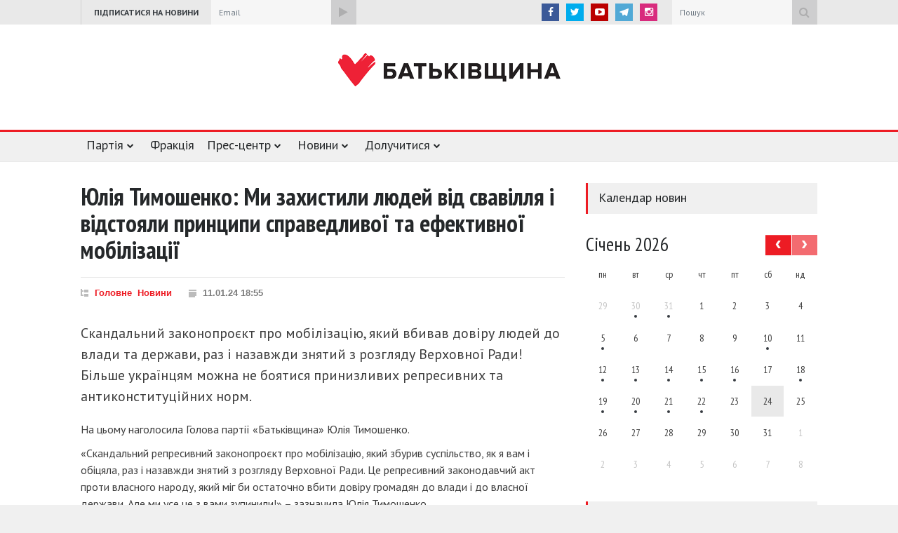

--- FILE ---
content_type: text/html; charset=UTF-8
request_url: https://ba.org.ua/yuliya-timoshenko-mi-zaxistili-lyudej-vid-svavillya-i-vidstoyali-principi-spravedlivo%D1%97-ta-efektivno%D1%97-mobilizaci%D1%97/?fbclid=IwAR39TVwWJYrQw-xNbbwDlLO-nqrOhC3Ni4GEoGtXFlETABNWVJYHVrawjEk
body_size: 17521
content:
<!DOCTYPE html>
<html lang="uk">
<head>
	<meta charset="UTF-8">
	<meta name="viewport" content="width=device-width">
	<title>Юлія Тимошенко: Ми захистили людей від свавілля і відстояли принципи справедливої та ефективної мобілізації | Батькiвщина</title>
	<meta name="robots" content="noodp"/>
	<link rel="publisher" href="https://plus.google.com/108115546207191072375/posts"/>
	<link rel="canonical" href="https://ba.org.ua/yuliya-timoshenko-mi-zaxistili-lyudej-vid-svavillya-i-vidstoyali-principi-spravedlivo%d1%97-ta-efektivno%d1%97-mobilizaci%d1%97/" />
<meta name="description" content="Скандальний законопроєкт про мобілізацію, який вбивав довіру людей до влади та держави, раз і назавжди знятий з розгляду Верховної Ради! Більше українцям можна не боятися принизливих репресивних та антиконституційних норм."/>
<meta property="og:locale" content="uk_UA" />
<meta property="og:type" content="article" />
<meta property="og:title" content="Юлія Тимошенко: Ми захистили людей від свавілля і відстояли принципи справедливої та ефективної мобілізації" />
<meta property="og:description" content="Скандальний законопроєкт про мобілізацію, який вбивав довіру людей до влади та держави, раз і назавжди знятий з розгляду Верховної Ради! Більше українцям можна не боятися принизливих репресивних та антиконституційних норм." />
<meta property="og:url" content="https://ba.org.ua/yuliya-timoshenko-mi-zaxistili-lyudej-vid-svavillya-i-vidstoyali-principi-spravedlivo%d1%97-ta-efektivno%d1%97-mobilizaci%d1%97/" />
<meta property="og:site_name" content="Батькiвщина" />
<meta property="article:publisher" content="https://www.facebook.com/Batkivshchyna" />
		<meta property="article:tag" content="Батьківщина" />
			<meta property="article:tag" content="Головне" />
			<meta property="article:tag" content="мобілізація" />
			<meta property="article:tag" content="Новини" />
			<meta property="article:tag" content="Юлія Тимошенко" />
		<meta property="article:section" content="Головне" />
	<meta property="article:published_time" content="2024-01-11T18:55:32+00:00" />
		<meta property="article:modified_time" content="2024-01-11T19:43:04+00:00" />
	<meta property="og:updated_time" content="2024-01-11T19:43:04+00:00" />
<meta property="og:image" content="https://ba.org.ua/wp-content/uploads/2024/01/img_4045-690x450.jpeg" />
<meta property="og:image:width" content="690" />
<meta property="og:image:height" content="450" />
<meta name="twitter:card" content="summary_large_image" />
<meta name="twitter:description" content="Скандальний законопроєкт про мобілізацію, який вбивав довіру людей до влади та держави, раз і назавжди знятий з розгляду Верховної Ради! Більше українцям можна не боятися принизливих репресивних та антиконституційних норм." />
<meta name="twitter:title" content="Юлія Тимошенко: Ми захистили людей від свавілля і відстояли принципи справедливої та ефективної мобілізації" />
<meta name="twitter:site" content="@Batkivshchyna" />
<meta name="twitter:image" content="https://ba.org.ua/wp-content/uploads/2024/01/img_4045-690x450.jpeg" />
<meta name="twitter:creator" content="@Batkivshchyna" />
	<link rel='dns-prefetch' href='//cdnjs.cloudflare.com' />
<link rel='dns-prefetch' href='//s.w.org' />
<link rel='stylesheet' id='contact-form-7-css'  href='https://ba.org.ua/wp-content/plugins/contact-form-7/includes/css/styles.css?ver=5.1.4'  media='all' />
<link rel='stylesheet' id='ba-style-css'  href='https://ba.org.ua/wp-content/themes/ba/style.css?ver=2.2.6'  media='all' />
<link rel='stylesheet' id='fancybox-css'  href='https://cdnjs.cloudflare.com/ajax/libs/fancybox/3.1.25/jquery.fancybox.min.css'  media='all' />
<script  src='https://ba.org.ua/wp-includes/js/jquery/jquery.js?ver=1.12.4'></script>
<script  src='https://ba.org.ua/wp-includes/js/jquery/jquery-migrate.min.js?ver=1.4.1'></script>
<link rel='https://api.w.org/' href='https://ba.org.ua/wp-json/' />
<link rel="EditURI" type="application/rsd+xml" title="RSD" href="https://ba.org.ua/xmlrpc.php?rsd" />
<link rel="wlwmanifest" type="application/wlwmanifest+xml" href="https://ba.org.ua/wp-includes/wlwmanifest.xml" /> 
<link rel='prev' title='Медична допомога захисникам України на рівні стандартів НАТО має стати пріоритетом держави, – Юлія Тимошенко' href='https://ba.org.ua/medichna-dopomoga-zaxisnikam-ukra%d1%97ni-na-rivni-standartiv-nato-maye-stati-prioritetom-derzhavi-yuliya-timoshenko/' />
<link rel='next' title='Сергій Євтушок: Зміни мобілізаційного законодавства повинні не лякати людей, а заохочувати' href='https://ba.org.ua/sergij-yevtushok-zmini-mobilizacijnogo-zakonodavstva-povinni-ne-lyakati-lyudej-a-zaoxochuvati/' />

<link rel="canonical" href="https://ba.org.ua/yuliya-timoshenko-mi-zaxistili-lyudej-vid-svavillya-i-vidstoyali-principi-spravedlivo%d1%97-ta-efektivno%d1%97-mobilizaci%d1%97/" />
<link rel='shortlink' href='https://ba.org.ua/?p=159481' />
<link rel="alternate" type="application/json+oembed" href="https://ba.org.ua/wp-json/oembed/1.0/embed?url=https%3A%2F%2Fba.org.ua%2Fyuliya-timoshenko-mi-zaxistili-lyudej-vid-svavillya-i-vidstoyali-principi-spravedlivo%25d1%2597-ta-efektivno%25d1%2597-mobilizaci%25d1%2597%2F" />
<link rel="alternate" type="text/xml+oembed" href="https://ba.org.ua/wp-json/oembed/1.0/embed?url=https%3A%2F%2Fba.org.ua%2Fyuliya-timoshenko-mi-zaxistili-lyudej-vid-svavillya-i-vidstoyali-principi-spravedlivo%25d1%2597-ta-efektivno%25d1%2597-mobilizaci%25d1%2597%2F&#038;format=xml" />
    <script type="text/javascript">
        var ajaxurl = 'https://ba.org.ua/wp-admin/admin-ajax.php';
    </script>
    <link rel="icon" href="https://ba.org.ua/wp-content/uploads/2016/12/cropped-favicon-32x32.png" sizes="32x32" />
<link rel="icon" href="https://ba.org.ua/wp-content/uploads/2016/12/cropped-favicon-192x192.png" sizes="192x192" />
<link rel="apple-touch-icon-precomposed" href="https://ba.org.ua/wp-content/uploads/2016/12/cropped-favicon-180x180.png" />
<meta name="msapplication-TileImage" content="https://ba.org.ua/wp-content/uploads/2016/12/cropped-favicon-270x270.png" />
		<style type="text/css" id="wp-custom-css">
			/* ul.sf-menu li:nth-child(7) {
    display: none;
} */
#sub-sub-menu-449 a[title="Автономна Республіка Крим"],
#sub-sub-menu-449 a[title="м.Севастополь"],
.mobile-menu a[title="Автономна Республіка Крим"],
.mobile-menu a[title="м.Севастополь"]{
	display: none;
}
a[href^="https://ba.org.ua/region-news/"] {display:none;}
.post:has(a[href^="https://ba.org.ua/region-news/"]) {display:none;}		</style>
		<link href="//fonts.googleapis.com/css?family=PT+Sans:400,400italic,700,700italic&amp;subset=latin,cyrillic,cyrillic-ext" rel="stylesheet" type="text/css"/>
	<link href="//fonts.googleapis.com/css?family=PT+Sans+Narrow:400,700&amp;subset=latin,cyrillic" rel="stylesheet" type="text/css"/>
	<script src="//cdn.sendpulse.com/28edd3380a1c17cf65b137fe96516659/js/push/26515fabb5e88725a6f32e482e823eaa_1.js" async></script>
</head>
<body>
	<script>(function(i,s,o,g,r,a,m){i['GoogleAnalyticsObject']=r;i[r]=i[r]||function(){
		(i[r].q=i[r].q||[]).push(arguments)},i[r].l=1*new Date();a=s.createElement(o),
		m=s.getElementsByTagName(o)[0];a.async=1;a.src=g;m.parentNode.insertBefore(a,m)
		})(window,document,'script','//www.google-analytics.com/analytics.js','ga');
		ga('create', 'UA-73931835-9', 'auto');
		ga('send', 'pageview');
	</script>
	<div class="site_container">
		<div class="header_top_bar_container clearfix">
			<div class="header_top_bar">
				<form method="get" action="/" class="search">
					<input type="text" name="s" placeholder="Пошук" value="Пошук" class="search_input">
					<input type="submit" value="" class="search_submit">
				</form>
				<ul class="social_icons clearfix">
					<li><a target="_blank" href="https://www.facebook.com/Batkivshchyna" title="facebook" class="social_icon facebook"><i class="fa fa-facebook"></i></a></li>
					<li><a target="_blank" href="https://twitter.com/Batkivshchyna" title="twitter" class="social_icon twitter"><i class="fa fa-twitter"></i></a></li>
					<li><a target="_blank" href="https://www.youtube.com/batkivshchyna" title="youtube" class="social_icon youtube"><i class="fa fa-youtube-play"></i></a></li>
					<li><a target="_blank" href="http://telegram.me/batkivshchyna" title="telegram" class="social_icon telegram"><img src="https://ba.org.ua/wp-content/themes/ba/images/telegram.svg" alt="telegram"></a></li>
                    <li><a style="background-color: #d82b7d" target="_blank" href="https://www.instagram.com/batkivshchyna_official" title="instagram" class="social_icon youtube instagram"><i class="fa fa-instagram"></i></a></li>
				</ul>
				<div class="latest_news_scrolling_list_container hidden-xs">
					<ul>
						<li class="category">Підписатися на новини</li>
					</ul>
					<form action="//batkivshchyna.us9.list-manage.com/subscribe/post?u=debdee0675a64247d5e0cd87e&amp;amp;id=f11292cc44" method="post" id="mc-embedded-subscribe-form" name="mc-embedded-subscribe-form" target="_blank" class="subscribe validate">
						<input type="email" value="Email" placeholder="Email" required="required" name="EMAIL" id="mce-EMAIL" class="search_input newsletter-email">
						<label class="subscribe-form-consent" for="subscribe-form-consent">
							<input type="checkbox" name="subscribe-form-consent" id="subscribe-form-consent" required>
							Я згоден(-а) отримувати інформацію від партії ВО «Батьківщина» та надаю згоду на обробку моїх персональних даних
						</label>
						<input type="submit" value="" name="subscribe" id="mc-embedded-subscribe" class="search_submit">
						<script>
							const formInput = 'form[name="mc-embedded-subscribe-form"] input[type="email"]';
							document.querySelector(formInput).addEventListener('focus', (e) => {
								$(e.target).closest('form').addClass('form-with-input-focused');
							});
							document.querySelector(formInput).addEventListener('blur', (e) => {
								console.log($(e.target).val());
								if ($(e.target).val()) return;
								$(e.target).closest('form').removeClass('form-with-input-focused');
							});
						</script>
					</form>
				</div>
			</div>
		</div>
		<div class="header_container top-header">
			<div class="header clearfix">
				<a href="/" class="logo"></a>
				<div class="banner">
			</div>
		</div>
	</div>
	<script>
    function show_download_logo_panel() {
        var els = document.getElementsByClassName("background_overlay_download_logo");
        if (els.length > 0) {
            els[0].style.display = 'block';
            setTimeout(function () {
                els[0].style.opacity = '1';
            }, 400);
        }
    }

    function hide_download_logo_panel() {
        var els = document.getElementsByClassName("background_overlay_download_logo");
        if (els.length > 0) {
            els[0].style.opacity = '0';
            setTimeout(function () {
                els[0].style.display = 'none';
            }, 400);


        }
    }
</script>
<style>
    .content_block > .content_box {
        overflow: hidden;
    }
</style>
<div class="menu_container sticky clearfix">
    <nav>
        <ul class="sf-menu">
            <!--<li><a href="/" title="Головна">Головна</a></li>-->
            <li class="submenu">
                <a href="#" title="Партія">Партія</a>
                <ul>
                    <li class="submenu">
                        <span title="Керівні органи">Керівні органи</span>
                        <ul>
                            <li><a href="https://ba.org.ua/lider/" title="Голова партії">Голова партії</a></li>
                            <li><a href="https://ba.org.ua/pershij-zastupnik-golovi-parti%d1%97/" title="Перший заступник Голови партії">Перший заступник Голови партії</a></li>
                            <li><a href="https://ba.org.ua/zastupniki-2/" title="Заступники Голови партії">Заступники Голови партії</a></li>
                            <li><a href="https://ba.org.ua/prezidiya-politichno%d1%97-radi-parti%d1%97/" title="Президія Політичної ради партії">Президія Політичної ради партії</a></li>
                            <li><a href="https://ba.org.ua/politichna-rada-parti%d1%97/" title="Політична рада партії">Політична рада партії</a></li>
                            <li><a href="https://ba.org.ua/centralna-kontrolno-revizijna-komisiya-parti%d1%97/" title="Центральна КРК партії">Центральна КРК
                                    партії</a></li>
                        </ul>
                    </li>
                    <li><a href="https://ba.org.ua/structure/" title="Структура">Структура</a></li>
                    <li><a href="https://ba.org.ua/regionalni-oseredki/" title="Регіональні осередки">Регіональні осередки</a></li>
                    <li><a href="https://ba.org.ua/statut/" title="Статут партії">Статут партії</a></li>
                    <li><a href="https://ba.org.ua/programm/" title="Передвиборна програма">Передвиборна програма</a></li>
                    <li><a href="#" title="Символіка" class="download_logo_button" onclick="show_download_logo_panel()">Символіка</a>
                    </li>
                    <li><a href="https://ba.org.ua/nashi-rekviziti/" title="Реквізити">Реквізити</a></li>
                </ul>
            </li>
            <li>
                <a href="https://fraktsiya.ba.org.ua/" title="Фракція" target="_blank">Фракція</a>
                <!--<ul>
                    <li><a href="https://fraktsiya.ba.org.ua/" title="Фракція" target="_blank">Фракція</a></li>
                    <li><a href="" title=""></a></li>
                    <li><a href="" title=""></a></li>
                    <li><a href="" title=""></a></li>
                </ul>-->
            </li>
            <li class="submenu mega_menu_parent">
                <a href="#" title="Прес-центр">Прес-центр</a>
                <ul>
                    <li class="submenu">
                        <a href="https://ba.org.ua/media/photo/" title="Фото">Фото</a>
                        <ul class="mega_menu blog">
                            <li class="post">
	<a href="https://ba.org.ua/media-news/sudove-zasidannya-vaks-21-01-2026/" title="Судове засідання ВАКС, 21.01.2026">
		<span class="icon normal gallery"></span>
								<img src="https://ba.org.ua/wp-content/uploads/2026/01/apm2941-330x242.jpg" alt="Судове засідання ВАКС, 21.01.2026">
			</a>
	<h5><a href="https://ba.org.ua/media-news/sudove-zasidannya-vaks-21-01-2026/" title="Судове засідання ВАКС, 21.01.2026">Судове засідання ВАКС, 21.01.2026</a></h5>
	<ul class="post_details simple full-width-details">
		<li class="date">21.01.26 17:29</li>
		<li class="read_more_details"><a href="https://ba.org.ua/media-news/sudove-zasidannya-vaks-21-01-2026/" title="Докладніше">Докладніше</a></li>
	</ul>
</li><li class="post">
	<a href="https://ba.org.ua/media-news/sudove-zasidannya-vaks-20-01-2026/" title="Судове засідання ВАКС, 20.01.2026">
		<span class="icon normal gallery"></span>
								<img src="https://ba.org.ua/wp-content/uploads/2026/01/apm2841-330x242.jpg" alt="Судове засідання ВАКС, 20.01.2026">
			</a>
	<h5><a href="https://ba.org.ua/media-news/sudove-zasidannya-vaks-20-01-2026/" title="Судове засідання ВАКС, 20.01.2026">Судове засідання ВАКС, 20.01.2026</a></h5>
	<ul class="post_details simple full-width-details">
		<li class="date">20.01.26 19:30</li>
		<li class="read_more_details"><a href="https://ba.org.ua/media-news/sudove-zasidannya-vaks-20-01-2026/" title="Докладніше">Докладніше</a></li>
	</ul>
</li><li class="post">
	<a href="https://ba.org.ua/media-news/sudove-zasidannya-vaks-19-01-2026/" title="Судове засідання ВАКС, 19.01.2026">
		<span class="icon normal gallery"></span>
								<img src="https://ba.org.ua/wp-content/uploads/2026/01/apm2594-330x242.jpg" alt="Судове засідання ВАКС, 19.01.2026">
			</a>
	<h5><a href="https://ba.org.ua/media-news/sudove-zasidannya-vaks-19-01-2026/" title="Судове засідання ВАКС, 19.01.2026">Судове засідання ВАКС, 19.01.2026</a></h5>
	<ul class="post_details simple full-width-details">
		<li class="date">19.01.26 13:27</li>
		<li class="read_more_details"><a href="https://ba.org.ua/media-news/sudove-zasidannya-vaks-19-01-2026/" title="Докладніше">Докладніше</a></li>
	</ul>
</li>                        </ul>
                    </li>
                    <li class="submenu">
                        <a href="https://ba.org.ua/media/video/" title="Відео">Відео</a>
                        <ul class="mega_menu blog">
                            <li class="post">
	<a href="https://ba.org.ua/media-news/batkivshhina-ta-zagalnonacionalnij-rux-savefop-obyednalisya-shhob-zaxistiti-fopiv/" title="«Батьківщина» та загальнонаціональний рух #SaveФОП об’єдналися, щоб захистити ФОПів">
		<span class="icon normal video"></span>
								<img src="https://ba.org.ua/wp-content/uploads/2026/01/apm0496-330x242.jpg" alt="«Батьківщина» та загальнонаціональний рух #SaveФОП об’єдналися, щоб захистити ФОПів">
			</a>
	<h5><a href="https://ba.org.ua/media-news/batkivshhina-ta-zagalnonacionalnij-rux-savefop-obyednalisya-shhob-zaxistiti-fopiv/" title="«Батьківщина» та загальнонаціональний рух #SaveФОП об’єдналися, щоб захистити ФОПів">«Батьківщина» та загальнонаціональний рух #SaveФОП об’єдналися, щоб захистити ФОПів</a></h5>
	<ul class="post_details simple full-width-details">
		<li class="date">10.01.26 13:47</li>
		<li class="read_more_details"><a href="https://ba.org.ua/media-news/batkivshhina-ta-zagalnonacionalnij-rux-savefop-obyednalisya-shhob-zaxistiti-fopiv/" title="Докладніше">Докладніше</a></li>
	</ul>
</li><li class="post">
	<a href="https://ba.org.ua/media-news/yuliya-timoshenko-rozpovila-xto-pozbavlyaye-ukra%d1%97nu-majbutnogo-i-yak-ce-zupiniti-12-01-25/" title="Юлія Тимошенко розповіла, хто позбавляє Україну майбутнього і як це зупинити, 12.01.25">
		<span class="icon normal video"></span>
								<img src="https://ba.org.ua/wp-content/uploads/2024/12/apm8410vr-2-330x242.jpg" alt="Юлія Тимошенко розповіла, хто позбавляє Україну майбутнього і як це зупинити, 12.01.25">
			</a>
	<h5><a href="https://ba.org.ua/media-news/yuliya-timoshenko-rozpovila-xto-pozbavlyaye-ukra%d1%97nu-majbutnogo-i-yak-ce-zupiniti-12-01-25/" title="Юлія Тимошенко розповіла, хто позбавляє Україну майбутнього і як це зупинити, 12.01.25">Юлія Тимошенко розповіла, хто позбавляє Україну майбутнього і як це зупинити, 12.01.25</a></h5>
	<ul class="post_details simple full-width-details">
		<li class="date">23.01.25 11:31</li>
		<li class="read_more_details"><a href="https://ba.org.ua/media-news/yuliya-timoshenko-rozpovila-xto-pozbavlyaye-ukra%d1%97nu-majbutnogo-i-yak-ce-zupiniti-12-01-25/" title="Докладніше">Докладніше</a></li>
	</ul>
</li><li class="post">
	<a href="https://ba.org.ua/media-news/vistup-grigoriya-nemiri-na-27-mu-shhorichnomu-uryadovomu-kruglomu-stoli-the-economist/" title="Виступ Григорія Немирі на 27-му Щорічному урядовому круглому столі «The Economist»">
		<span class="icon normal video"></span>
								<img src="https://ba.org.ua/wp-content/uploads/2023/10/web-r6sg5974-330x242.jpg" alt="Виступ Григорія Немирі на 27-му Щорічному урядовому круглому столі «The Economist»">
			</a>
	<h5><a href="https://ba.org.ua/media-news/vistup-grigoriya-nemiri-na-27-mu-shhorichnomu-uryadovomu-kruglomu-stoli-the-economist/" title="Виступ Григорія Немирі на 27-му Щорічному урядовому круглому столі «The Economist»">Виступ Григорія Немирі на 27-му Щорічному урядовому круглому столі «The Economist»</a></h5>
	<ul class="post_details simple full-width-details">
		<li class="date">25.10.23 14:10</li>
		<li class="read_more_details"><a href="https://ba.org.ua/media-news/vistup-grigoriya-nemiri-na-27-mu-shhorichnomu-uryadovomu-kruglomu-stoli-the-economist/" title="Докладніше">Докладніше</a></li>
	</ul>
</li>                        </ul>
                    </li>
                    <li class="submenu">
                        <a href="https://ba.org.ua/category/anounce/" title="Анонси">Анонси</a>
                        <ul class="mega_menu blog">
                            <li class="post">
	<a href="https://ba.org.ua/zasidannya-vaks-u-spravi-nabu-proti-yuli%d1%97-timoshenko/" title="Засідання ВАКС у справі «НАБУ проти Юлії Тимошенко»">
		<span class="icon normal review"></span>
					<img src="https://ba.org.ua/wp-content/themes/ba/images/default-large-thumb.png" alt="Засідання ВАКС у справі «НАБУ проти Юлії Тимошенко»">
			</a>
	<h5><a href="https://ba.org.ua/zasidannya-vaks-u-spravi-nabu-proti-yuli%d1%97-timoshenko/" title="Засідання ВАКС у справі «НАБУ проти Юлії Тимошенко»">Засідання ВАКС у справі «НАБУ проти Юлії Тимошенко»</a></h5>
	<ul class="post_details simple full-width-details">
		<li class="date">18.01.26 20:21</li>
		<li class="read_more_details"><a href="https://ba.org.ua/zasidannya-vaks-u-spravi-nabu-proti-yuli%d1%97-timoshenko/" title="Докладніше">Докладніше</a></li>
	</ul>
</li><li class="post">
	<a href="https://ba.org.ua/zasidannya-politichno%d1%97-radi-batkivshhini/" title="Засідання політичної ради «Батьківщини»">
		<span class="icon normal review"></span>
					<img src="https://ba.org.ua/wp-content/themes/ba/images/default-large-thumb.png" alt="Засідання політичної ради «Батьківщини»">
			</a>
	<h5><a href="https://ba.org.ua/zasidannya-politichno%d1%97-radi-batkivshhini/" title="Засідання політичної ради «Батьківщини»">Засідання політичної ради «Батьківщини»</a></h5>
	<ul class="post_details simple full-width-details">
		<li class="date">12.12.25 09:10</li>
		<li class="read_more_details"><a href="https://ba.org.ua/zasidannya-politichno%d1%97-radi-batkivshhini/" title="Докладніше">Докладніше</a></li>
	</ul>
</li><li class="post">
	<a href="https://ba.org.ua/ogoloshennya-pro-peremozhcya-konkursu-2/" title="Оголошення про переможця конкурсу">
		<span class="icon normal review"></span>
					<img src="https://ba.org.ua/wp-content/themes/ba/images/default-large-thumb.png" alt="Оголошення про переможця конкурсу">
			</a>
	<h5><a href="https://ba.org.ua/ogoloshennya-pro-peremozhcya-konkursu-2/" title="Оголошення про переможця конкурсу">Оголошення про переможця конкурсу</a></h5>
	<ul class="post_details simple full-width-details">
		<li class="date">09.12.25 15:12</li>
		<li class="read_more_details"><a href="https://ba.org.ua/ogoloshennya-pro-peremozhcya-konkursu-2/" title="Докладніше">Докладніше</a></li>
	</ul>
</li>                        </ul>
                    </li>
                    <li class="submenu">
                        <a href="https://ba.org.ua/category/news/" title="Новини">Новини</a>
                        <ul class="mega_menu blog">
                            <li class="post">
	<a href="https://ba.org.ua/yuliya-timoshenko-pid-tiskom-nasho%d1%97-spilno%d1%97-borotbi-vlada-vidstupila-vid-svoye%d1%97-bezgluzdo%d1%97-ide%d1%97-zaprovaditi-pdv-dlya-fopiv/" title="Юлія Тимошенко: Під тиском нашої спільної боротьби влада відступила від своєї безглуздої ідеї – запровадити ПДВ для ФОПів">
		<span class="icon normal news"></span>
								<img src="https://ba.org.ua/wp-content/uploads/2026/01/apm0496-330x242.jpg" alt="Юлія Тимошенко: Під тиском нашої спільної боротьби влада відступила від своєї безглуздої ідеї – запровадити ПДВ для ФОПів">
			</a>
	<h5><a href="https://ba.org.ua/yuliya-timoshenko-pid-tiskom-nasho%d1%97-spilno%d1%97-borotbi-vlada-vidstupila-vid-svoye%d1%97-bezgluzdo%d1%97-ide%d1%97-zaprovaditi-pdv-dlya-fopiv/" title="Юлія Тимошенко: Під тиском нашої спільної боротьби влада відступила від своєї безглуздої ідеї – запровадити ПДВ для ФОПів">Юлія Тимошенко: Під тиском нашої спільної боротьби влада відступила від своєї безглуздої ідеї – запровадити ПДВ для ФОПів</a></h5>
	<ul class="post_details simple full-width-details">
		<li class="date">22.01.26 13:03</li>
		<li class="read_more_details"><a href="https://ba.org.ua/yuliya-timoshenko-pid-tiskom-nasho%d1%97-spilno%d1%97-borotbi-vlada-vidstupila-vid-svoye%d1%97-bezgluzdo%d1%97-ide%d1%97-zaprovaditi-pdv-dlya-fopiv/" title="Докладніше">Докладніше</a></li>
	</ul>
</li><li class="post">
	<a href="https://ba.org.ua/yuliya-timoshenko-slidchi-roblyat-narugu-nad-zakonom/" title="Юлія Тимошенко: Слідчі роблять наругу над законом!">
		<span class="icon normal news"></span>
								<img src="https://ba.org.ua/wp-content/uploads/2026/01/img_4479-330x242.jpeg" alt="Юлія Тимошенко: Слідчі роблять наругу над законом!">
			</a>
	<h5><a href="https://ba.org.ua/yuliya-timoshenko-slidchi-roblyat-narugu-nad-zakonom/" title="Юлія Тимошенко: Слідчі роблять наругу над законом!">Юлія Тимошенко: Слідчі роблять наругу над законом!</a></h5>
	<ul class="post_details simple full-width-details">
		<li class="date">21.01.26 14:39</li>
		<li class="read_more_details"><a href="https://ba.org.ua/yuliya-timoshenko-slidchi-roblyat-narugu-nad-zakonom/" title="Докладніше">Докладніше</a></li>
	</ul>
</li><li class="post">
	<a href="https://ba.org.ua/yuliya-timoshenko-vse-shho-vidbuvayetsya-zaraz-u-sudi-ce-politichna-rozprava-a-ne-zaxodi-pravosuddya/" title="Юлія Тимошенко: Все, що відбувається зараз у суді, – це політична розправа, а не заходи правосуддя">
		<span class="icon normal news"></span>
								<img src="https://ba.org.ua/wp-content/uploads/2026/01/apm2813-330x242.jpg" alt="Юлія Тимошенко: Все, що відбувається зараз у суді, – це політична розправа, а не заходи правосуддя">
			</a>
	<h5><a href="https://ba.org.ua/yuliya-timoshenko-vse-shho-vidbuvayetsya-zaraz-u-sudi-ce-politichna-rozprava-a-ne-zaxodi-pravosuddya/" title="Юлія Тимошенко: Все, що відбувається зараз у суді, – це політична розправа, а не заходи правосуддя">Юлія Тимошенко: Все, що відбувається зараз у суді, – це політична розправа, а не заходи правосуддя</a></h5>
	<ul class="post_details simple full-width-details">
		<li class="date">20.01.26 19:29</li>
		<li class="read_more_details"><a href="https://ba.org.ua/yuliya-timoshenko-vse-shho-vidbuvayetsya-zaraz-u-sudi-ce-politichna-rozprava-a-ne-zaxodi-pravosuddya/" title="Докладніше">Докладніше</a></li>
	</ul>
</li>                        </ul>
                    </li>
                    <li class="submenu">
                        <a href="https://ba.org.ua/region-news/" title="Новини регіонів">Новини регіонів</a>
                        <ul class="mega_menu blog">
                            <li class="post">
	<a href="https://ba.org.ua/region-news/yuliya-timoshenko-vistupila-na-mizhnarodnomu-zhinochomu-festivali-v-odesi/" title="Юлія Тимошенко виступила на Міжнародному жіночому фестивалі в Одесі">
		<span class="icon normal news"></span>
								<img src="https://ba.org.ua/wp-content/uploads/2024/11/09-3-330x242.jpg" alt="Юлія Тимошенко виступила на Міжнародному жіночому фестивалі в Одесі">
			</a>
	<h5><a href="https://ba.org.ua/region-news/yuliya-timoshenko-vistupila-na-mizhnarodnomu-zhinochomu-festivali-v-odesi/" title="Юлія Тимошенко виступила на Міжнародному жіночому фестивалі в Одесі">Юлія Тимошенко виступила на Міжнародному жіночому фестивалі в Одесі</a></h5>
	<ul class="post_details simple full-width-details">
		<li class="date">20.11.24 18:45</li>
		<li class="read_more_details"><a href="https://ba.org.ua/region-news/yuliya-timoshenko-vistupila-na-mizhnarodnomu-zhinochomu-festivali-v-odesi/" title="Докладніше">Докладніше</a></li>
	</ul>
</li><li class="post">
	<a href="https://ba.org.ua/region-news/valerij-dubil-ta-olena-plaxotnik-vidvidali-likarnyu-u-misti-samar/" title="Валерій Дубіль та Олена Плахотнік відвідали лікарню у місті Самар">
		<span class="icon normal news"></span>
								<img src="https://ba.org.ua/wp-content/uploads/2024/11/samar-6-330x242.jpg" alt="Валерій Дубіль та Олена Плахотнік відвідали лікарню у місті Самар">
			</a>
	<h5><a href="https://ba.org.ua/region-news/valerij-dubil-ta-olena-plaxotnik-vidvidali-likarnyu-u-misti-samar/" title="Валерій Дубіль та Олена Плахотнік відвідали лікарню у місті Самар">Валерій Дубіль та Олена Плахотнік відвідали лікарню у місті Самар</a></h5>
	<ul class="post_details simple full-width-details">
		<li class="date">13.11.24 15:31</li>
		<li class="read_more_details"><a href="https://ba.org.ua/region-news/valerij-dubil-ta-olena-plaxotnik-vidvidali-likarnyu-u-misti-samar/" title="Докладніше">Докладніше</a></li>
	</ul>
</li><li class="post">
	<a href="https://ba.org.ua/region-news/valerij-dubil-iz-volonterami-zabezpechiv-stabpunkti-na-donbasi-shvejcarskimi-aparatami-nepryamogo-masazhu-sercya-easy-pulse/" title="Валерій Дубіль із волонтерами забезпечив стабпункти на Донбасі швейцарськими апаратами непрямого масажу серця Easy Pulse">
		<span class="icon normal news"></span>
								<img src="https://ba.org.ua/wp-content/uploads/2024/10/a077f6f0-f188-416f-a10c-d6bf059b9d1a-330x242.jpeg" alt="Валерій Дубіль із волонтерами забезпечив стабпункти на Донбасі швейцарськими апаратами непрямого масажу серця Easy Pulse">
			</a>
	<h5><a href="https://ba.org.ua/region-news/valerij-dubil-iz-volonterami-zabezpechiv-stabpunkti-na-donbasi-shvejcarskimi-aparatami-nepryamogo-masazhu-sercya-easy-pulse/" title="Валерій Дубіль із волонтерами забезпечив стабпункти на Донбасі швейцарськими апаратами непрямого масажу серця Easy Pulse">Валерій Дубіль із волонтерами забезпечив стабпункти на Донбасі швейцарськими апаратами непрямого масажу серця Easy Pulse</a></h5>
	<ul class="post_details simple full-width-details">
		<li class="date">29.10.24 18:12</li>
		<li class="read_more_details"><a href="https://ba.org.ua/region-news/valerij-dubil-iz-volonterami-zabezpechiv-stabpunkti-na-donbasi-shvejcarskimi-aparatami-nepryamogo-masazhu-sercya-easy-pulse/" title="Докладніше">Докладніше</a></li>
	</ul>
</li>                        </ul>
                    </li>
                    <li class="submenu">
                        <a href="#" title="Контакти">Контакти</a>
                        <div class="mega_menu row contact-row">
                            <div class="column column_1_2 contact-container">
                                <h4>Прес-служба</h4>
                                <p>(044) 527 78 35</p>
                                <h4>Email:</h4>
                                <p><a href="/cdn-cgi/l/email-protection" class="__cf_email__" data-cfemail="5c2c2e1c3e3d72332e3b72293d">[email&#160;protected]</a></p>
                                <h4><a href="/region-contacts/" class="contact_link">Регіональні прес-центри</a></h4>
                            </div>
                            <div class="column column_1_2 google-map-container">
                                <div id="google-header-map"></div>
                            </div>
                        </div>
                    </li>
                </ul>
            </li>
            <li class="submenu">
                <a href="https://ba.org.ua/category/news/" title="Новини">Новини</a>
                <ul>
                    <li class=""><a href="https://ba.org.ua/category/news/" title="Новини">Новини</a></li>
                    <!-- <li class="submenu">
                        <a href="https://ba.org.ua/region-news/" title="Регіональні новини">Новини областей</a>
                        <ul id="sub-sub-menu-449">
                                                            <li><a href="https://ba.org.ua/region/avtonomna-respublika-krim/"
                                       title="Автономна Республіка Крим">Автономна Республіка Крим</a></li>
                                                            <li><a href="https://ba.org.ua/region/vinnicya/"
                                       title="Вінницька область">Вінницька область</a></li>
                                                            <li><a href="https://ba.org.ua/region/volinska-oblast/"
                                       title="Волинська область">Волинська область</a></li>
                                                            <li><a href="https://ba.org.ua/region/dnipropetrovska-oblast/"
                                       title="Дніпропетровська область">Дніпропетровська область</a></li>
                                                            <li><a href="https://ba.org.ua/region/donecka-oblast/"
                                       title="Донецька область">Донецька область</a></li>
                                                            <li><a href="https://ba.org.ua/region/zhitomirska-oblast/"
                                       title="Житомирська область">Житомирська область</a></li>
                                                            <li><a href="https://ba.org.ua/region/zakarpatska-oblast/"
                                       title="Закарпатська область">Закарпатська область</a></li>
                                                            <li><a href="https://ba.org.ua/region/zaporizhzhya/"
                                       title="Запорізька область">Запорізька область</a></li>
                                                            <li><a href="https://ba.org.ua/region/ivano-frankivska-oblast/"
                                       title="Івано-Франківська область">Івано-Франківська область</a></li>
                                                            <li><a href="https://ba.org.ua/region/ki%d1%97vska-oblast/"
                                       title="Київська область">Київська область</a></li>
                                                            <li><a href="https://ba.org.ua/region/kirovogradska-oblast/"
                                       title="Кіровоградська область">Кіровоградська область</a></li>
                                                            <li><a href="https://ba.org.ua/region/luganska-oblast/"
                                       title="Луганська область">Луганська область</a></li>
                                                            <li><a href="https://ba.org.ua/region/lviv/"
                                       title="Львівська область">Львівська область</a></li>
                                                            <li><a href="https://ba.org.ua/region/ki%d1%97v/"
                                       title="м.Київ">м.Київ</a></li>
                                                            <li><a href="https://ba.org.ua/region/m-sevastopol/"
                                       title="м.Севастополь">м.Севастополь</a></li>
                                                            <li><a href="https://ba.org.ua/region/mikola%d1%97vska-oblast/"
                                       title="Миколаївська область">Миколаївська область</a></li>
                                                            <li><a href="https://ba.org.ua/region/odesa/"
                                       title="Одеська область">Одеська область</a></li>
                                                            <li><a href="https://ba.org.ua/region/poltavska-oblast/"
                                       title="Полтавська область">Полтавська область</a></li>
                                                            <li><a href="https://ba.org.ua/region/rivnenska-oblast/"
                                       title="Рівненська область">Рівненська область</a></li>
                                                            <li><a href="https://ba.org.ua/region/sumi/"
                                       title="Сумська область">Сумська область</a></li>
                                                            <li><a href="https://ba.org.ua/region/ternopilska-oblast/"
                                       title="Тернопільська область">Тернопільська область</a></li>
                                                            <li><a href="https://ba.org.ua/region/xarkivska-oblast/"
                                       title="Харківська область">Харківська область</a></li>
                                                            <li><a href="https://ba.org.ua/region/xersonska-oblast/"
                                       title="Херсонська область">Херсонська область</a></li>
                                                            <li><a href="https://ba.org.ua/region/xmelnicka-oblast/"
                                       title="Хмельницька область">Хмельницька область</a></li>
                                                            <li><a href="https://ba.org.ua/region/cherkasi/"
                                       title="Черкаська область">Черкаська область</a></li>
                                                            <li><a href="https://ba.org.ua/region/chernivecka-oblast/"
                                       title="Чернівецька область">Чернівецька область</a></li>
                                                            <li><a href="https://ba.org.ua/region/chernigivska-oblast/"
                                       title="Чернігівська область">Чернігівська область</a></li>
                                                    </ul>
                    </li> -->
                    <li><a href="https://ba.org.ua/social-posts/" title="Соціальні мережі">Соціальні
                            мережі</a></li>
                    <li><a href="https://ba.org.ua/category/articles/" title="Пряма мова">Пряма мова</a></li>
                </ul>
            </li>
            <li class="submenu">
                <a href="https://ba.org.ua/region-news/" title="Новини областей">Новини областей</a>
                <ul id="sub-sub-menu-449">
                                            <li>
                            <a href="https://ba.org.ua/region/avtonomna-respublika-krim/" title="Автономна Республіка Крим">Автономна Республіка Крим</a>
                        </li>
                                            <li>
                            <a href="https://ba.org.ua/region/vinnicya/" title="Вінницька область">Вінницька область</a>
                        </li>
                                            <li>
                            <a href="https://ba.org.ua/region/volinska-oblast/" title="Волинська область">Волинська область</a>
                        </li>
                                            <li>
                            <a href="https://ba.org.ua/region/dnipropetrovska-oblast/" title="Дніпропетровська область">Дніпропетровська область</a>
                        </li>
                                            <li>
                            <a href="https://ba.org.ua/region/donecka-oblast/" title="Донецька область">Донецька область</a>
                        </li>
                                            <li>
                            <a href="https://ba.org.ua/region/zhitomirska-oblast/" title="Житомирська область">Житомирська область</a>
                        </li>
                                            <li>
                            <a href="https://ba.org.ua/region/zakarpatska-oblast/" title="Закарпатська область">Закарпатська область</a>
                        </li>
                                            <li>
                            <a href="https://ba.org.ua/region/zaporizhzhya/" title="Запорізька область">Запорізька область</a>
                        </li>
                                            <li>
                            <a href="https://ba.org.ua/region/ivano-frankivska-oblast/" title="Івано-Франківська область">Івано-Франківська область</a>
                        </li>
                                            <li>
                            <a href="https://ba.org.ua/region/ki%d1%97vska-oblast/" title="Київська область">Київська область</a>
                        </li>
                                            <li>
                            <a href="https://ba.org.ua/region/kirovogradska-oblast/" title="Кіровоградська область">Кіровоградська область</a>
                        </li>
                                            <li>
                            <a href="https://ba.org.ua/region/luganska-oblast/" title="Луганська область">Луганська область</a>
                        </li>
                                            <li>
                            <a href="https://ba.org.ua/region/lviv/" title="Львівська область">Львівська область</a>
                        </li>
                                            <li>
                            <a href="https://ba.org.ua/region/ki%d1%97v/" title="м.Київ">м.Київ</a>
                        </li>
                                            <li>
                            <a href="https://ba.org.ua/region/m-sevastopol/" title="м.Севастополь">м.Севастополь</a>
                        </li>
                                            <li>
                            <a href="https://ba.org.ua/region/mikola%d1%97vska-oblast/" title="Миколаївська область">Миколаївська область</a>
                        </li>
                                            <li>
                            <a href="https://ba.org.ua/region/odesa/" title="Одеська область">Одеська область</a>
                        </li>
                                            <li>
                            <a href="https://ba.org.ua/region/poltavska-oblast/" title="Полтавська область">Полтавська область</a>
                        </li>
                                            <li>
                            <a href="https://ba.org.ua/region/rivnenska-oblast/" title="Рівненська область">Рівненська область</a>
                        </li>
                                            <li>
                            <a href="https://ba.org.ua/region/sumi/" title="Сумська область">Сумська область</a>
                        </li>
                                            <li>
                            <a href="https://ba.org.ua/region/ternopilska-oblast/" title="Тернопільська область">Тернопільська область</a>
                        </li>
                                            <li>
                            <a href="https://ba.org.ua/region/xarkivska-oblast/" title="Харківська область">Харківська область</a>
                        </li>
                                            <li>
                            <a href="https://ba.org.ua/region/xersonska-oblast/" title="Херсонська область">Херсонська область</a>
                        </li>
                                            <li>
                            <a href="https://ba.org.ua/region/xmelnicka-oblast/" title="Хмельницька область">Хмельницька область</a>
                        </li>
                                            <li>
                            <a href="https://ba.org.ua/region/cherkasi/" title="Черкаська область">Черкаська область</a>
                        </li>
                                            <li>
                            <a href="https://ba.org.ua/region/chernivecka-oblast/" title="Чернівецька область">Чернівецька область</a>
                        </li>
                                            <li>
                            <a href="https://ba.org.ua/region/chernigivska-oblast/" title="Чернігівська область">Чернігівська область</a>
                        </li>
                                    </ul>
            </li>
            <li class="submenu">
                <a href="#" title="Долучитися">Долучитися</a>
                <ul>
                    <li><a href="https://ba.org.ua/stati-volonterom/" title="Стати волонтером">Стати волонтером</a></li>
                    <li><a href="https://ba.org.ua/yak-vstupiti/" title="Як вступити?">Як вступити?</a></li>
                </ul>
            </li>
            <li class="submenu" style="display: none;">
                <a href="#" title="Громадська приймальня">Громадська приймальня</a>
                <ul>
                    <!-- <li><a href="https://ba.org.ua/zagalna-informaciya/" title="Загальна інформація">Загальна інформація</a></li> -->
                    <!-- <li><a href="https://ba.org.ua/contacts/" title="Контакти">Контакти</a></li> -->
                    <li><a href="https://ba.org.ua/regionalni-pryimalni/" title="Регіональні приймальні">Регіональні приймальні</a></li>
                    <li><a href="https://ba.org.ua/faq-news/"
                           title="Питання-Відповідь">Питання-Відповідь</a></li>
                </ul>
            </li>
            <!--<li>
                <a href="//conference.ba.org.ua/" title="Web-конференція" target="_blank">Web-конференція</a>
            </li>-->
            <li style="display: none;"><a href="https://politosvita.ba.org.ua/" target="_blank">Політосвіта</a></li>
            <li id="button-header" style="display: none; float: left; height: 53px; margin: 0; padding: 5px 3px 5px; box-sizing: border-box;">
                <a href="https://projects.ba.org.ua/" target="_blank">Спецпроекти</a>
            </li>
        </ul>
    </nav>
    <div class="mobile_menu_container">
        <a href="#" class="mobile-menu-switch">
            <span class="line"></span>
            <span class="line"></span>
            <span class="line"></span>
        </a>
        <div class="mobile-menu-divider"></div>
        <nav>
            <ul class="mobile-menu">
                <li><a href="/" title="Головна">Головна</a></li>
                <li class="submenu">
                    <a href="#" title="Партія">Партія</a>
                    <ul>
                        <li class="submenu">
                            <a href="https://ba.org.ua/kerivni-organi/" title="Керівні органи">Керівні органи</a>
                            <ul>
                                <li><a href="https://ba.org.ua/lider/" title="Голова партії">Голова партії</a></li>
                                <li><a href="https://ba.org.ua/pershij-zastupnik-golovi-parti%d1%97/" title="Перший заступник">Перший заступник</a></li>
                                <li><a href="https://ba.org.ua/zastupniki-2/" title="Заступники Голови партії">Заступники Голови
                                        партії</a></li>
                                <li><a href="https://ba.org.ua/prezidiya-politichno%d1%97-radi-parti%d1%97/" title="Президія Політичної ради">Президія
                                        Політичної ради</a></li>
                                <li><a href="https://ba.org.ua/politichna-rada-parti%d1%97/" title="Політична рада партії">Політична рада
                                        партії</a></li>
                                <li><a href="https://ba.org.ua/centralna-kontrolno-revizijna-komisiya-parti%d1%97/" title="Центральна КРК партії">Центральна КРК
                                        партії</a></li>
                            </ul>
                        </li>
                        <li><a href="https://ba.org.ua/structure/" title="Структура">Структура</a></li>
                        <li><a href="https://ba.org.ua/regionalni-oseredki/" title="Регіональні осередки">Регіональні осередки</a></li>
                        <li><a href="https://ba.org.ua/statut/" title="Статут партії">Статут партії</a></li>
                        <li><a href="https://ba.org.ua/programm/" title="Передвиборна програмаПередвиборна програма">Передвиборна програма</a></li>
                        <li><a href="https://ba.org.ua/nashi-rekviziti/" title="Реквізити">Реквізити</a></li>
                    </ul>
                </li>
                <li>
                    <a href="https://fraktsiya.ba.org.ua/" title="Фракція" target="_blank">Фракція</a>
                   <!-- <ul>
                        <li><a href="" title="Лідер">Лідер</a></li>
                        <li><a href="" title="Заступники">Заступники</a></li>
                        <li><a href="" title="Депутати фракції">Депутати фракції</a></li>
                    </ul>-->
                </li>
                <li class="submenu">
                    <a href="#" title="Прес-центр">Прес-центр</a>
                    <ul>
                        <li>
                            <a href="https://ba.org.ua/media/photo/" title="Фото">Фото</a>
                        </li>
                        <li>
                            <a href="https://ba.org.ua/media/video/" title="Відео">Відео</a>
                        </li>
                        <li>
                            <a href="https://ba.org.ua/category/anounce/" title="Анонси">Анонси</a>
                        </li>
                        <li>
                            <a href="https://ba.org.ua/category/news/" title="Новини">Новини</a>
                        </li>
                        <li>
                            <a href="https://ba.org.ua/region-news/" title="Новини регіонів">Новини
                                регіонів</a>
                        </li>
                        <li>
                            <a href="https://ba.org.ua/social-posts/" title="Соціальні мережі">Соціальні
                                мережі</a>
                        </li>
                        <li>
                            <a href="/contacts/" title="Контакти">Контакти</a>
                        </li>
                    </ul>
                </li>
                <li class="submenu">
                    <a href="https://ba.org.ua/category/news/" title="Новини">Новини</a>
                    <ul>
                        <li><a href="https://ba.org.ua/category/news/" title="Новини">Новини</a></li>
                        <!-- <li class="submenu">
                            <a style="display: none;" href="https://ba.org.ua/region-news/" title="Регіональні новини">Регіональні
                                новини</a>
                            <ul>
                                                                    <li><a href="/region/avtonomna-respublika-krim/"
                                           title="Автономна Республіка Крим">Автономна Республіка Крим</a></li>
                                                                    <li><a href="/region/vinnicya/"
                                           title="Вінницька область">Вінницька область</a></li>
                                                                    <li><a href="/region/volinska-oblast/"
                                           title="Волинська область">Волинська область</a></li>
                                                                    <li><a href="/region/dnipropetrovska-oblast/"
                                           title="Дніпропетровська область">Дніпропетровська область</a></li>
                                                                    <li><a href="/region/donecka-oblast/"
                                           title="Донецька область">Донецька область</a></li>
                                                                    <li><a href="/region/zhitomirska-oblast/"
                                           title="Житомирська область">Житомирська область</a></li>
                                                                    <li><a href="/region/zakarpatska-oblast/"
                                           title="Закарпатська область">Закарпатська область</a></li>
                                                                    <li><a href="/region/zaporizhzhya/"
                                           title="Запорізька область">Запорізька область</a></li>
                                                                    <li><a href="/region/ivano-frankivska-oblast/"
                                           title="Івано-Франківська область">Івано-Франківська область</a></li>
                                                                    <li><a href="/region/ki%d1%97vska-oblast/"
                                           title="Київська область">Київська область</a></li>
                                                                    <li><a href="/region/kirovogradska-oblast/"
                                           title="Кіровоградська область">Кіровоградська область</a></li>
                                                                    <li><a href="/region/luganska-oblast/"
                                           title="Луганська область">Луганська область</a></li>
                                                                    <li><a href="/region/lviv/"
                                           title="Львівська область">Львівська область</a></li>
                                                                    <li><a href="/region/ki%d1%97v/"
                                           title="м.Київ">м.Київ</a></li>
                                                                    <li><a href="/region/m-sevastopol/"
                                           title="м.Севастополь">м.Севастополь</a></li>
                                                                    <li><a href="/region/mikola%d1%97vska-oblast/"
                                           title="Миколаївська область">Миколаївська область</a></li>
                                                                    <li><a href="/region/odesa/"
                                           title="Одеська область">Одеська область</a></li>
                                                                    <li><a href="/region/poltavska-oblast/"
                                           title="Полтавська область">Полтавська область</a></li>
                                                                    <li><a href="/region/rivnenska-oblast/"
                                           title="Рівненська область">Рівненська область</a></li>
                                                                    <li><a href="/region/sumi/"
                                           title="Сумська область">Сумська область</a></li>
                                                                    <li><a href="/region/ternopilska-oblast/"
                                           title="Тернопільська область">Тернопільська область</a></li>
                                                                    <li><a href="/region/xarkivska-oblast/"
                                           title="Харківська область">Харківська область</a></li>
                                                                    <li><a href="/region/xersonska-oblast/"
                                           title="Херсонська область">Херсонська область</a></li>
                                                                    <li><a href="/region/xmelnicka-oblast/"
                                           title="Хмельницька область">Хмельницька область</a></li>
                                                                    <li><a href="/region/cherkasi/"
                                           title="Черкаська область">Черкаська область</a></li>
                                                                    <li><a href="/region/chernivecka-oblast/"
                                           title="Чернівецька область">Чернівецька область</a></li>
                                                                    <li><a href="/region/chernigivska-oblast/"
                                           title="Чернігівська область">Чернігівська область</a></li>
                                                            </ul>
                        </li> -->
                        <li><a href="/social-posts/" title="Соціальні мережі">Соціальні мережі</a></li>
                        <li><a href="//ba.org.ua/category/articles/" title="Пряма мова">Пряма мова</a></li>
                    </ul>
                </li>
                <li class="submenu">
                    <a href="https://ba.org.ua/region-news/" title="Новини областей">Новини областей</a>
                    <ul>
                                                    <li><a href="/region/avtonomna-respublika-krim/"
                                    title="Автономна Республіка Крим">Автономна Республіка Крим</a></li>
                                                    <li><a href="/region/vinnicya/"
                                    title="Вінницька область">Вінницька область</a></li>
                                                    <li><a href="/region/volinska-oblast/"
                                    title="Волинська область">Волинська область</a></li>
                                                    <li><a href="/region/dnipropetrovska-oblast/"
                                    title="Дніпропетровська область">Дніпропетровська область</a></li>
                                                    <li><a href="/region/donecka-oblast/"
                                    title="Донецька область">Донецька область</a></li>
                                                    <li><a href="/region/zhitomirska-oblast/"
                                    title="Житомирська область">Житомирська область</a></li>
                                                    <li><a href="/region/zakarpatska-oblast/"
                                    title="Закарпатська область">Закарпатська область</a></li>
                                                    <li><a href="/region/zaporizhzhya/"
                                    title="Запорізька область">Запорізька область</a></li>
                                                    <li><a href="/region/ivano-frankivska-oblast/"
                                    title="Івано-Франківська область">Івано-Франківська область</a></li>
                                                    <li><a href="/region/ki%d1%97vska-oblast/"
                                    title="Київська область">Київська область</a></li>
                                                    <li><a href="/region/kirovogradska-oblast/"
                                    title="Кіровоградська область">Кіровоградська область</a></li>
                                                    <li><a href="/region/luganska-oblast/"
                                    title="Луганська область">Луганська область</a></li>
                                                    <li><a href="/region/lviv/"
                                    title="Львівська область">Львівська область</a></li>
                                                    <li><a href="/region/ki%d1%97v/"
                                    title="м.Київ">м.Київ</a></li>
                                                    <li><a href="/region/m-sevastopol/"
                                    title="м.Севастополь">м.Севастополь</a></li>
                                                    <li><a href="/region/mikola%d1%97vska-oblast/"
                                    title="Миколаївська область">Миколаївська область</a></li>
                                                    <li><a href="/region/odesa/"
                                    title="Одеська область">Одеська область</a></li>
                                                    <li><a href="/region/poltavska-oblast/"
                                    title="Полтавська область">Полтавська область</a></li>
                                                    <li><a href="/region/rivnenska-oblast/"
                                    title="Рівненська область">Рівненська область</a></li>
                                                    <li><a href="/region/sumi/"
                                    title="Сумська область">Сумська область</a></li>
                                                    <li><a href="/region/ternopilska-oblast/"
                                    title="Тернопільська область">Тернопільська область</a></li>
                                                    <li><a href="/region/xarkivska-oblast/"
                                    title="Харківська область">Харківська область</a></li>
                                                    <li><a href="/region/xersonska-oblast/"
                                    title="Херсонська область">Херсонська область</a></li>
                                                    <li><a href="/region/xmelnicka-oblast/"
                                    title="Хмельницька область">Хмельницька область</a></li>
                                                    <li><a href="/region/cherkasi/"
                                    title="Черкаська область">Черкаська область</a></li>
                                                    <li><a href="/region/chernivecka-oblast/"
                                    title="Чернівецька область">Чернівецька область</a></li>
                                                    <li><a href="/region/chernigivska-oblast/"
                                    title="Чернігівська область">Чернігівська область</a></li>
                                            </ul>
                </li>
                <li class="submenu">
                    <a href="#" title="Долучитися">Долучитися</a>
                    <ul>
                        <li><a href="https://ba.org.ua/stati-volonterom/" title="Стати волонтером">Стати волонтером</a></li>
                        <li><a href="https://ba.org.ua/yak-vstupiti/" title="Як вступити?">Як вступити?</a></li>
                    </ul>
                </li>
                <li class="submenu" style="display: none;">
                    <a href="#" title="Громадська приймальня">Громадська приймальня</a>
                    <ul>
                        <!-- <li><a href="https://ba.org.ua/zagalna-informaciya/" title="Загальна інформація">Загальна інформація</a></li> -->
                        <!-- <li><a href="https://ba.org.ua/contacts/" title="Контакти">Контакти</a></li> -->
                        <li><a href="https://ba.org.ua/regionalni-pryimalni/" title="Регіональні приймальні">Регіональні приймальні</a>
                        </li>
                        <li><a href="https://ba.org.ua/faq-news/" title="Питання-Відповідь">Питання-Відповідь</a>
                        </li>
                    </ul>
                </li>
                <li style="display: none;"><a href="https://politosvita.ba.org.ua/" target="_blank">Політосвіта</a></li>
                <li id="button-header"
                    style="display: none; float: left; height: 53px; margin: 0; padding: 5px 3px 5px; box-sizing: border-box;"><a
                            href="https://projects.ba.org.ua/" target="_blank">Спецпроекти</a></li>
            </ul>
        </nav>
    </div>
</div>

<div class="page">
	<div class="page_layout page_margin_top clearfix">
		<div class="row page_margin_top">
			<div class="column column_2_3">
										<div class="row">
							<div class="post single top_block">
																<h1 class="post_title">Юлія Тимошенко: Ми захистили людей від свавілля і відстояли принципи справедливої та ефективної мобілізації</h1>
								<ul class="post_details clearfix">
									<li class="detail category">
																						<a href="https://ba.org.ua/category/slider/" title="Головне">Головне</a>&nbsp;
																							<a href="https://ba.org.ua/category/news/" title="Новини">Новини</a>&nbsp;
																				</li>
									<li class="detail date">11.01.24 18:55</li>
								</ul>
								<div class="content_container">
									<div class="post_content content_block page_margin_top clearfix">
																					<h3 class="excerpt"><p>Скандальний законопроєкт про мобілізацію, який вбивав довіру людей до влади та держави, раз і назавжди знятий з розгляду Верховної Ради! Більше українцям можна не боятися принизливих репресивних та антиконституційних норм.</p>
</h3>
											<div class="text"><p class="p1"><span class="s1">На цьому наголосила Голова партії «Батьківщина» Юлія Тимошенко.</span></p>
<p class="p1"><span class="s1">«Скандальний репресивний законопроєкт про мобілізацію, який збурив суспільство, як я вам і обіцяла, раз і назавжди знятий з розгляду Верховної Ради. Це репресивний законодавчий акт проти власного народу, який міг би остаточно вбити довіру громадян до влади і до власної держави. Але ми усе це з вами зупинили!» – зазначила Юлія Тимошенко. </span></p>
<p class="p1"><span class="s1">Вона також додала, що народним депутатам разом із урядом та військовим керівництвом вдалося знайти рішення, які дозволять у справедливий спосіб розвʼязати питання мобілізації. </span></p>
<p class="p1"><span class="s1">Таким чином, як зауважила Юлія Тимошенко, вдалося уникнути репресивних норм, зокрема: кримінальної відповідальності за неявку в військкомат, невідкриття електронного кабінету чи невчасного проходження ВЛК. Не забиратимуть на фронт людей із третьою групою інвалідності, багатодітних батьків і чоловіків, які опікуються важкохворою дружиною або батьками. Залишиться відстрочка для усиновителів, опікунів, піклувальників, прийомних батьків та батьків-вихователів. Не призиватимуть до війська науковців, інтернів, педагогів, студентів та аспірантів, які послідовно здобувають освіту.</span></p>
<p class="p1"><span class="s1">«І якщо ми й далі не будемо робити трагічних помилок, таких, як цей закон, – все буде Україна», – резюмувала Юлія Тимошенко.</span></p>
</div>
										                                        <div class="fb-video" data-href="https://www.facebook.com/YuliaTymoshenko/videos/1021609065611103/" data-width="500" data-show-text="false"></div>									</div>
									<div class="float-scroll-top author_box animated_element">
	<a href="#" title="Нагору" class="scroll_top"></a>
</div>								</div>
							</div>
						</div>
						<div class="row page_margin_top">
															<ul class="taxonomies tags left clearfix">
																			<li><a href="https://ba.org.ua/tag/batkivshhina/ " title="Батьківщина">Батьківщина</a></li>
																				<li><a href="https://ba.org.ua/tag/mobilizaciya/ " title="мобілізація">мобілізація</a></li>
																				<li><a href="https://ba.org.ua/tag/yuliya-timoshenko/ " title="Юлія Тимошенко">Юлія Тимошенко</a></li>
																		</ul>
															<ul class="taxonomies categories right clearfix">
																				<li><a href="https://ba.org.ua/category/slider/" title="Головне">Головне</a></li>
																					<li><a href="https://ba.org.ua/category/news/" title="Новини">Новини</a></li>
																		</ul>
													</div>
						<div class="row page_margin_top social-row">
							<div class="share_box clearfix">
								<label>Поділитися у соцмережах:</label>
								<ul class="social_icons">
									<li class="share-li"><a target="_blank" href="https://www.facebook.com/sharer.php?u=https://ba.org.ua/yuliya-timoshenko-mi-zaxistili-lyudej-vid-svavillya-i-vidstoyali-principi-spravedlivo%d1%97-ta-efektivno%d1%97-mobilizaci%d1%97/" title="facebook" onclick="window.open('http://www.facebook.com/sharer.php?u=https://ba.org.ua/yuliya-timoshenko-mi-zaxistili-lyudej-vid-svavillya-i-vidstoyali-principi-spravedlivo%d1%97-ta-efektivno%d1%97-mobilizaci%d1%97/','facebook', 'width=626, height=436'); return false;" rel="nofollow" class="social_icon facebook"><i class="fa fa-facebook"></i></a></li>
									<li class="share-li"><a target="_blank" href="https://twitter.com/intent/tweet?text=%D0%AE%D0%BB%D1%96%D1%8F+%D0%A2%D0%B8%D0%BC%D0%BE%D1%88%D0%B5%D0%BD%D0%BA%D0%BE%3A+%D0%9C%D0%B8+%D0%B7%D0%B0%D1%85%D0%B8%D1%81%D1%82%D0%B8%D0%BB%D0%B8+%D0%BB%D1%8E%D0%B4%D0%B5%D0%B9+%D0%B2%D1%96%D0%B4+%D1%81%D0%B2%D0%B0%D0%B2%D1%96%D0%BB%D0%BB%D1%8F+%D1%96+%D0%B2%D1%96%D0%B4%D1%81%D1%82%D0%BE%D1%8F%D0%BB%D0%B8+%D0%BF%D1%80%D0%B8%D0%BD%D1%86%D0%B8%D0%BF%D0%B8+%D1%81%D0%BF%D1%80%D0%B0%D0%B2%D0%B5%D0%B4%D0%BB%D0%B8%D0%B2%D0%BE%D1%97+%D1%82%D0%B0+%D0%B5%D1%84%D0%B5%D0%BA%D1%82%D0%B8%D0%B2%D0%BD%D0%BE%D1%97+%D0%BC%D0%BE%D0%B1%D1%96%D0%BB%D1%96%D0%B7%D0%B0%D1%86%D1%96%D1%97&amp;url=https%3A%2F%2Fba.org.ua%2Fyuliya-timoshenko-mi-zaxistili-lyudej-vid-svavillya-i-vidstoyali-principi-spravedlivo%25d1%2597-ta-efektivno%25d1%2597-mobilizaci%25d1%2597%2F" title="twitter" class="social_icon twitter"><i class="fa fa-twitter"></i></a></li>
								</ul>
							</div>
						</div>
									<div class="row page_margin_top related-news">
					<p></p>
											<h4 class="box_header">Схожі новини</h4>
						<div class="row page_margin_top">
							<div class="horizontal_carousel_container">
								<ul class="horizontal_carousel autoplay-1 scroll-1 visible-3 navigation-1 easing-easeInOutQuint duration-750">
																			<li class="post">
											<a href="https://ba.org.ua/yuliya-timoshenko-pid-tiskom-nasho%d1%97-spilno%d1%97-borotbi-vlada-vidstupila-vid-svoye%d1%97-bezgluzdo%d1%97-ide%d1%97-zaprovaditi-pdv-dlya-fopiv/" title="Юлія Тимошенко: Під тиском нашої спільної боротьби влада відступила від своєї безглуздої ідеї – запровадити ПДВ для ФОПів">
																									<img src="https://ba.org.ua/wp-content/uploads/2026/01/apm0496-330x242.jpg" alt="Юлія Тимошенко: Під тиском нашої спільної боротьби влада відступила від своєї безглуздої ідеї – запровадити ПДВ для ФОПів">
													
											</a>
											<h5><a href="https://ba.org.ua/yuliya-timoshenko-pid-tiskom-nasho%d1%97-spilno%d1%97-borotbi-vlada-vidstupila-vid-svoye%d1%97-bezgluzdo%d1%97-ide%d1%97-zaprovaditi-pdv-dlya-fopiv/" title="Юлія Тимошенко: Під тиском нашої спільної боротьби влада відступила від своєї безглуздої ідеї – запровадити ПДВ для ФОПів">Юлія Тимошенко: Під тиском нашої спільної боротьби влада відступила від своєї безглуздої ідеї – запровадити ПДВ для ФОПів</a></h5>
											<ul class="post_details simple full-width-details">
												<li class="date">22.01.26 13:03</li>
												<li class="read_more_details"><a href="https://ba.org.ua/yuliya-timoshenko-pid-tiskom-nasho%d1%97-spilno%d1%97-borotbi-vlada-vidstupila-vid-svoye%d1%97-bezgluzdo%d1%97-ide%d1%97-zaprovaditi-pdv-dlya-fopiv/" title="Докладніше">Докладніше</a></li>
											</ul>
										</li>
																			<li class="post">
											<a href="https://ba.org.ua/yuliya-timoshenko-slidchi-roblyat-narugu-nad-zakonom/" title="Юлія Тимошенко: Слідчі роблять наругу над законом!">
																									<img src="https://ba.org.ua/wp-content/uploads/2026/01/img_4479-330x242.jpeg" alt="Юлія Тимошенко: Слідчі роблять наругу над законом!">
													
											</a>
											<h5><a href="https://ba.org.ua/yuliya-timoshenko-slidchi-roblyat-narugu-nad-zakonom/" title="Юлія Тимошенко: Слідчі роблять наругу над законом!">Юлія Тимошенко: Слідчі роблять наругу над законом!</a></h5>
											<ul class="post_details simple full-width-details">
												<li class="date">21.01.26 14:39</li>
												<li class="read_more_details"><a href="https://ba.org.ua/yuliya-timoshenko-slidchi-roblyat-narugu-nad-zakonom/" title="Докладніше">Докладніше</a></li>
											</ul>
										</li>
																			<li class="post">
											<a href="https://ba.org.ua/yuliya-timoshenko-vse-shho-vidbuvayetsya-zaraz-u-sudi-ce-politichna-rozprava-a-ne-zaxodi-pravosuddya/" title="Юлія Тимошенко: Все, що відбувається зараз у суді, – це політична розправа, а не заходи правосуддя">
																									<img src="https://ba.org.ua/wp-content/uploads/2026/01/apm2813-330x242.jpg" alt="Юлія Тимошенко: Все, що відбувається зараз у суді, – це політична розправа, а не заходи правосуддя">
													
											</a>
											<h5><a href="https://ba.org.ua/yuliya-timoshenko-vse-shho-vidbuvayetsya-zaraz-u-sudi-ce-politichna-rozprava-a-ne-zaxodi-pravosuddya/" title="Юлія Тимошенко: Все, що відбувається зараз у суді, – це політична розправа, а не заходи правосуддя">Юлія Тимошенко: Все, що відбувається зараз у суді, – це політична розправа, а не заходи правосуддя</a></h5>
											<ul class="post_details simple full-width-details">
												<li class="date">20.01.26 19:29</li>
												<li class="read_more_details"><a href="https://ba.org.ua/yuliya-timoshenko-vse-shho-vidbuvayetsya-zaraz-u-sudi-ce-politichna-rozprava-a-ne-zaxodi-pravosuddya/" title="Докладніше">Докладніше</a></li>
											</ul>
										</li>
																			<li class="post">
											<a href="https://ba.org.ua/ivan-krulko-poslidovno-vistupayemo-proti-rishen-shho-mozhut-znishhiti-malij-i-serednij-biznes/" title="Іван Крулько: Послідовно виступаємо проти рішень, що можуть знищити малий і середній бізнес">
																									<img src="https://ba.org.ua/wp-content/uploads/2021/07/apm7279-330x242.jpg" alt="Іван Крулько: Послідовно виступаємо проти рішень, що можуть знищити малий і середній бізнес">
													
											</a>
											<h5><a href="https://ba.org.ua/ivan-krulko-poslidovno-vistupayemo-proti-rishen-shho-mozhut-znishhiti-malij-i-serednij-biznes/" title="Іван Крулько: Послідовно виступаємо проти рішень, що можуть знищити малий і середній бізнес">Іван Крулько: Послідовно виступаємо проти рішень, що можуть знищити малий і середній бізнес</a></h5>
											<ul class="post_details simple full-width-details">
												<li class="date">20.01.26 16:15</li>
												<li class="read_more_details"><a href="https://ba.org.ua/ivan-krulko-poslidovno-vistupayemo-proti-rishen-shho-mozhut-znishhiti-malij-i-serednij-biznes/" title="Докладніше">Докладніше</a></li>
											</ul>
										</li>
																			<li class="post">
											<a href="https://ba.org.ua/bud-yaki-sprobi-peretvoriti-politichnu-borotbu-na-sudovi-peresliduvannya-lishe-viddalyayut-nas-vid-yevropejskix-cinnostej-valerij-dubil/" title="Будь-які спроби перетворити політичну боротьбу на судові переслідування лише віддаляють нас від європейських цінностей, – Валерій Дубіль">
																									<img src="https://ba.org.ua/wp-content/uploads/2025/11/dsc00262-enhanced-nr-330x242.jpg" alt="Будь-які спроби перетворити політичну боротьбу на судові переслідування лише віддаляють нас від європейських цінностей, – Валерій Дубіль">
													
											</a>
											<h5><a href="https://ba.org.ua/bud-yaki-sprobi-peretvoriti-politichnu-borotbu-na-sudovi-peresliduvannya-lishe-viddalyayut-nas-vid-yevropejskix-cinnostej-valerij-dubil/" title="Будь-які спроби перетворити політичну боротьбу на судові переслідування лише віддаляють нас від європейських цінностей, – Валерій Дубіль">Будь-які спроби перетворити політичну боротьбу на судові переслідування лише віддаляють нас від європейських цінностей, – Валерій Дубіль</a></h5>
											<ul class="post_details simple full-width-details">
												<li class="date">20.01.26 16:06</li>
												<li class="read_more_details"><a href="https://ba.org.ua/bud-yaki-sprobi-peretvoriti-politichnu-borotbu-na-sudovi-peresliduvannya-lishe-viddalyayut-nas-vid-yevropejskix-cinnostej-valerij-dubil/" title="Докладніше">Докладніше</a></li>
											</ul>
										</li>
																			<li class="post">
											<a href="https://ba.org.ua/yuliya-timoshenko-voni-bud-yakoyu-cinoyu-xochut-znishhiti-mene-ta-batkivshhinu/" title="Юлія Тимошенко: Вони будь-якою ціною хочуть знищити мене та «Батьківщину»">
																									<img src="https://ba.org.ua/wp-content/uploads/2026/01/apm2247-330x242.jpg" alt="Юлія Тимошенко: Вони будь-якою ціною хочуть знищити мене та «Батьківщину»">
													
											</a>
											<h5><a href="https://ba.org.ua/yuliya-timoshenko-voni-bud-yakoyu-cinoyu-xochut-znishhiti-mene-ta-batkivshhinu/" title="Юлія Тимошенко: Вони будь-якою ціною хочуть знищити мене та «Батьківщину»">Юлія Тимошенко: Вони будь-якою ціною хочуть знищити мене та «Батьківщину»</a></h5>
											<ul class="post_details simple full-width-details">
												<li class="date">19.01.26 11:31</li>
												<li class="read_more_details"><a href="https://ba.org.ua/yuliya-timoshenko-voni-bud-yakoyu-cinoyu-xochut-znishhiti-mene-ta-batkivshhinu/" title="Докладніше">Докладніше</a></li>
											</ul>
										</li>
																	</ul>
							</div>
						</div>
									</div>
			</div>
			<div class="column column_1_3">
				<h4 class="box_header">Календар новин</h4>
<div class="calendar-container page_margin_top">
	<div id="post-calendar"></div>
	<div id="loading-calendar"><i class="fa fa-spinner fa-pulse"></i></div>
</div>
<div class="clearfix"></div>
				<h4 class="box_header page_margin_top"><a href="https://ba.org.ua/category/news/" title="Останні новини">Останні новини</a></h4>
<div class="vertical_carousel_container clearfix">
	<ul class="blog small vertical_carousel autoplay-1 scroll-1 navigation-1 easing-easeInOutQuint duration-750">
					<li class="post">
				<a href="https://ba.org.ua/yuliya-timoshenko-pid-tiskom-nasho%d1%97-spilno%d1%97-borotbi-vlada-vidstupila-vid-svoye%d1%97-bezgluzdo%d1%97-ide%d1%97-zaprovaditi-pdv-dlya-fopiv/" title="Юлія Тимошенко: Під тиском нашої спільної боротьби влада відступила від своєї безглуздої ідеї – запровадити ПДВ для ФОПів">
											<img src="https://ba.org.ua/wp-content/uploads/2026/01/apm0496-100x100.jpg" alt="Юлія Тимошенко: Під тиском нашої спільної боротьби влада відступила від своєї безглуздої ідеї – запровадити ПДВ для ФОПів">
				</a>
				<div class="post_content">
					<ul class="post_details simple details-top">
						<li class="date">22.01.26 13:03</li>
					</ul>
					<h5><a href="https://ba.org.ua/yuliya-timoshenko-pid-tiskom-nasho%d1%97-spilno%d1%97-borotbi-vlada-vidstupila-vid-svoye%d1%97-bezgluzdo%d1%97-ide%d1%97-zaprovaditi-pdv-dlya-fopiv/" title="Юлія Тимошенко: Під тиском нашої спільної боротьби влада відступила від своєї безглуздої ідеї – запровадити ПДВ для ФОПів">Юлія Тимошенко: Під тиском нашої спільної боротьби влада відступила від своєї безглуздої ідеї – запровадити ПДВ для ФОПів</a></h5>
				</div>
			</li>
					<li class="post">
				<a href="https://ba.org.ua/yuliya-timoshenko-slidchi-roblyat-narugu-nad-zakonom/" title="Юлія Тимошенко: Слідчі роблять наругу над законом!">
											<img src="https://ba.org.ua/wp-content/uploads/2026/01/img_4479-100x100.jpeg" alt="Юлія Тимошенко: Слідчі роблять наругу над законом!">
				</a>
				<div class="post_content">
					<ul class="post_details simple details-top">
						<li class="date">21.01.26 14:39</li>
					</ul>
					<h5><a href="https://ba.org.ua/yuliya-timoshenko-slidchi-roblyat-narugu-nad-zakonom/" title="Юлія Тимошенко: Слідчі роблять наругу над законом!">Юлія Тимошенко: Слідчі роблять наругу над законом!</a></h5>
				</div>
			</li>
					<li class="post">
				<a href="https://ba.org.ua/yuliya-timoshenko-vse-shho-vidbuvayetsya-zaraz-u-sudi-ce-politichna-rozprava-a-ne-zaxodi-pravosuddya/" title="Юлія Тимошенко: Все, що відбувається зараз у суді, – це політична розправа, а не заходи правосуддя">
											<img src="https://ba.org.ua/wp-content/uploads/2026/01/apm2813-100x100.jpg" alt="Юлія Тимошенко: Все, що відбувається зараз у суді, – це політична розправа, а не заходи правосуддя">
				</a>
				<div class="post_content">
					<ul class="post_details simple details-top">
						<li class="date">20.01.26 19:29</li>
					</ul>
					<h5><a href="https://ba.org.ua/yuliya-timoshenko-vse-shho-vidbuvayetsya-zaraz-u-sudi-ce-politichna-rozprava-a-ne-zaxodi-pravosuddya/" title="Юлія Тимошенко: Все, що відбувається зараз у суді, – це політична розправа, а не заходи правосуддя">Юлія Тимошенко: Все, що відбувається зараз у суді, – це політична розправа, а не заходи правосуддя</a></h5>
				</div>
			</li>
					<li class="post">
				<a href="https://ba.org.ua/bud-yaki-sprobi-peretvoriti-politichnu-borotbu-na-sudovi-peresliduvannya-lishe-viddalyayut-nas-vid-yevropejskix-cinnostej-valerij-dubil/" title="Будь-які спроби перетворити політичну боротьбу на судові переслідування лише віддаляють нас від європейських цінностей, – Валерій Дубіль">
											<img src="https://ba.org.ua/wp-content/uploads/2025/11/dsc00262-enhanced-nr-100x100.jpg" alt="Будь-які спроби перетворити політичну боротьбу на судові переслідування лише віддаляють нас від європейських цінностей, – Валерій Дубіль">
				</a>
				<div class="post_content">
					<ul class="post_details simple details-top">
						<li class="date">20.01.26 16:06</li>
					</ul>
					<h5><a href="https://ba.org.ua/bud-yaki-sprobi-peretvoriti-politichnu-borotbu-na-sudovi-peresliduvannya-lishe-viddalyayut-nas-vid-yevropejskix-cinnostej-valerij-dubil/" title="Будь-які спроби перетворити політичну боротьбу на судові переслідування лише віддаляють нас від європейських цінностей, – Валерій Дубіль">Будь-які спроби перетворити політичну боротьбу на судові переслідування лише віддаляють нас від європейських цінностей, – Валерій Дубіль</a></h5>
				</div>
			</li>
					<li class="post">
				<a href="https://ba.org.ua/yuliya-timoshenko-voni-bud-yakoyu-cinoyu-xochut-znishhiti-mene-ta-batkivshhinu/" title="Юлія Тимошенко: Вони будь-якою ціною хочуть знищити мене та «Батьківщину»">
											<img src="https://ba.org.ua/wp-content/uploads/2026/01/apm2247-100x100.jpg" alt="Юлія Тимошенко: Вони будь-якою ціною хочуть знищити мене та «Батьківщину»">
				</a>
				<div class="post_content">
					<ul class="post_details simple details-top">
						<li class="date">19.01.26 11:31</li>
					</ul>
					<h5><a href="https://ba.org.ua/yuliya-timoshenko-voni-bud-yakoyu-cinoyu-xochut-znishhiti-mene-ta-batkivshhinu/" title="Юлія Тимошенко: Вони будь-якою ціною хочуть знищити мене та «Батьківщину»">Юлія Тимошенко: Вони будь-якою ціною хочуть знищити мене та «Батьківщину»</a></h5>
				</div>
			</li>
					<li class="post">
				<a href="https://ba.org.ua/ya-budu-borotisya-yuliya-timoshenko-pislya-sudovogo-zasidannya/" title="Я буду боротися! – Юлія Тимошенко після судового засідання">
											<img src="https://ba.org.ua/wp-content/uploads/2026/01/apm0952-100x100.jpg" alt="Я буду боротися! – Юлія Тимошенко після судового засідання">
				</a>
				<div class="post_content">
					<ul class="post_details simple details-top">
						<li class="date">16.01.26 17:32</li>
					</ul>
					<h5><a href="https://ba.org.ua/ya-budu-borotisya-yuliya-timoshenko-pislya-sudovogo-zasidannya/" title="Я буду боротися! – Юлія Тимошенко після судового засідання">Я буду боротися! – Юлія Тимошенко після судового засідання</a></h5>
				</div>
			</li>
			</ul>
</div>
<div class="clearfix"></div>				<div class="page_margin_top clearfix"></div>
				<h4 class="box_header"><a href="https://ba.org.ua/media/photo/" title="Фото">Фото дня</a></h4>
<div class="horizontal_carousel_container big page_margin_top">
	<ul class="blog horizontal_carousel visible-1 autoplay-1 scroll-1 navigation-1 easing-easeInOutQuint duration-750">
					<li class="post">
				<a href="https://ba.org.ua/media-news/sudove-zasidannya-vaks-21-01-2026/" title="Судове засідання ВАКС, 21.01.2026">
					<span class="icon normal gallery"></span>
																	<img style="width: 100%;" src="https://ba.org.ua/wp-content/uploads/2026/01/apm2941-690x450.jpg" alt="Судове засідання ВАКС, 21.01.2026">
									</a>
				<h5 class="with_number"><a href="https://ba.org.ua/media-news/sudove-zasidannya-vaks-21-01-2026/" title="Судове засідання ВАКС, 21.01.2026">Судове засідання ВАКС, 21.01.2026</a></h5>
				<ul class="post_details simple full-width-details">
					<li class="date">21.01.26 17:29</li>
					<li class="read_more_details"><a href="https://ba.org.ua/media-news/sudove-zasidannya-vaks-21-01-2026/" title="Докладніше">Докладніше</a></li>
				</ul>
			</li>
					<li class="post">
				<a href="https://ba.org.ua/media-news/sudove-zasidannya-vaks-20-01-2026/" title="Судове засідання ВАКС, 20.01.2026">
					<span class="icon normal gallery"></span>
																	<img style="width: 100%;" src="https://ba.org.ua/wp-content/uploads/2026/01/apm2841-690x450.jpg" alt="Судове засідання ВАКС, 20.01.2026">
									</a>
				<h5 class="with_number"><a href="https://ba.org.ua/media-news/sudove-zasidannya-vaks-20-01-2026/" title="Судове засідання ВАКС, 20.01.2026">Судове засідання ВАКС, 20.01.2026</a></h5>
				<ul class="post_details simple full-width-details">
					<li class="date">20.01.26 19:30</li>
					<li class="read_more_details"><a href="https://ba.org.ua/media-news/sudove-zasidannya-vaks-20-01-2026/" title="Докладніше">Докладніше</a></li>
				</ul>
			</li>
					<li class="post">
				<a href="https://ba.org.ua/media-news/sudove-zasidannya-vaks-19-01-2026/" title="Судове засідання ВАКС, 19.01.2026">
					<span class="icon normal gallery"></span>
																	<img style="width: 100%;" src="https://ba.org.ua/wp-content/uploads/2026/01/apm2594-690x450.jpg" alt="Судове засідання ВАКС, 19.01.2026">
									</a>
				<h5 class="with_number"><a href="https://ba.org.ua/media-news/sudove-zasidannya-vaks-19-01-2026/" title="Судове засідання ВАКС, 19.01.2026">Судове засідання ВАКС, 19.01.2026</a></h5>
				<ul class="post_details simple full-width-details">
					<li class="date">19.01.26 13:27</li>
					<li class="read_more_details"><a href="https://ba.org.ua/media-news/sudove-zasidannya-vaks-19-01-2026/" title="Докладніше">Докладніше</a></li>
				</ul>
			</li>
					<li class="post">
				<a href="https://ba.org.ua/media-news/sudove-zasidannya-vaks-16-01-2026/" title="Судове засідання ВАКС, 16.01.2026">
					<span class="icon normal gallery"></span>
																	<img style="width: 100%;" src="https://ba.org.ua/wp-content/uploads/2026/01/apm1787-690x450.jpg" alt="Судове засідання ВАКС, 16.01.2026">
									</a>
				<h5 class="with_number"><a href="https://ba.org.ua/media-news/sudove-zasidannya-vaks-16-01-2026/" title="Судове засідання ВАКС, 16.01.2026">Судове засідання ВАКС, 16.01.2026</a></h5>
				<ul class="post_details simple full-width-details">
					<li class="date">16.01.26 17:45</li>
					<li class="read_more_details"><a href="https://ba.org.ua/media-news/sudove-zasidannya-vaks-16-01-2026/" title="Докладніше">Докладніше</a></li>
				</ul>
			</li>
					<li class="post">
				<a href="https://ba.org.ua/media-news/batkivshhina-uklala-memorandum-pro-spivpracyu-z-zagalnonacionalnim-ruxom-savefop-09-01-26/" title="«Батьківщина» уклала Меморандум про співпрацю з загальнонаціональним рухом #SaveФОП, 09.01.26">
					<span class="icon normal gallery"></span>
																	<img style="width: 100%;" src="https://ba.org.ua/wp-content/uploads/2026/01/apm0552-690x450.jpg" alt="«Батьківщина» уклала Меморандум про співпрацю з загальнонаціональним рухом #SaveФОП, 09.01.26">
									</a>
				<h5 class="with_number"><a href="https://ba.org.ua/media-news/batkivshhina-uklala-memorandum-pro-spivpracyu-z-zagalnonacionalnim-ruxom-savefop-09-01-26/" title="«Батьківщина» уклала Меморандум про співпрацю з загальнонаціональним рухом #SaveФОП, 09.01.26">«Батьківщина» уклала Меморандум про співпрацю з загальнонаціональним рухом #SaveФОП, 09.01.26</a></h5>
				<ul class="post_details simple full-width-details">
					<li class="date">10.01.26 13:45</li>
					<li class="read_more_details"><a href="https://ba.org.ua/media-news/batkivshhina-uklala-memorandum-pro-spivpracyu-z-zagalnonacionalnim-ruxom-savefop-09-01-26/" title="Докладніше">Докладніше</a></li>
				</ul>
			</li>
					<li class="post">
				<a href="https://ba.org.ua/media-news/nan-ukra%d1%97ni-nagorodila-yuliyu-timoshenko-vidznakoyu-za-spriyannya-rozvitku-nauki-17-12-2025/" title="НАН України нагородила Юлію Тимошенко відзнакою за сприяння розвитку науки, 17.12.2025">
					<span class="icon normal gallery"></span>
																	<img style="width: 100%;" src="https://ba.org.ua/wp-content/uploads/2025/12/apm8764-690x450.jpg" alt="НАН України нагородила Юлію Тимошенко відзнакою за сприяння розвитку науки, 17.12.2025">
									</a>
				<h5 class="with_number"><a href="https://ba.org.ua/media-news/nan-ukra%d1%97ni-nagorodila-yuliyu-timoshenko-vidznakoyu-za-spriyannya-rozvitku-nauki-17-12-2025/" title="НАН України нагородила Юлію Тимошенко відзнакою за сприяння розвитку науки, 17.12.2025">НАН України нагородила Юлію Тимошенко відзнакою за сприяння розвитку науки, 17.12.2025</a></h5>
				<ul class="post_details simple full-width-details">
					<li class="date">17.12.25 17:17</li>
					<li class="read_more_details"><a href="https://ba.org.ua/media-news/nan-ukra%d1%97ni-nagorodila-yuliyu-timoshenko-vidznakoyu-za-spriyannya-rozvitku-nauki-17-12-2025/" title="Докладніше">Докладніше</a></li>
				</ul>
			</li>
			</ul>
</div>				<div class="page_margin_top clearfix"></div>
				<h4 class="box_header"><a href="https://ba.org.ua/media/video/" title="Відео дня">Відео дня</a></h4>
<div class="horizontal_carousel_container big page_margin_top">
	<ul class="blog horizontal_carousel visible-1 autoplay-1 scroll-1 navigation-1 easing-easeInOutQuint duration-750">
					<li class="post">
				<a href="https://ba.org.ua/media-news/batkivshhina-ta-zagalnonacionalnij-rux-savefop-obyednalisya-shhob-zaxistiti-fopiv/" title="«Батьківщина» та загальнонаціональний рух #SaveФОП об’єдналися, щоб захистити ФОПів">
					<span class="icon normal video"></span>
																	<img src="https://ba.org.ua/wp-content/uploads/2026/01/apm0496-690x450.jpg" alt="«Батьківщина» та загальнонаціональний рух #SaveФОП об’єдналися, щоб захистити ФОПів">
									</a>
				<h5 class="with_number"><a href="https://ba.org.ua/media-news/batkivshhina-ta-zagalnonacionalnij-rux-savefop-obyednalisya-shhob-zaxistiti-fopiv/" title="«Батьківщина» та загальнонаціональний рух #SaveФОП об’єдналися, щоб захистити ФОПів">«Батьківщина» та загальнонаціональний рух #SaveФОП об’єдналися, щоб захистити ФОПів</a></h5>
				<ul class="post_details simple full-width-details">
					<li class="date">10.01.26 13:47</li>
					<li class="read_more_details"><a href="https://ba.org.ua/media-news/batkivshhina-ta-zagalnonacionalnij-rux-savefop-obyednalisya-shhob-zaxistiti-fopiv/" title="Докладніше">Докладніше</a></li>
				</ul>
			</li>
					<li class="post">
				<a href="https://ba.org.ua/media-news/yuliya-timoshenko-rozpovila-xto-pozbavlyaye-ukra%d1%97nu-majbutnogo-i-yak-ce-zupiniti-12-01-25/" title="Юлія Тимошенко розповіла, хто позбавляє Україну майбутнього і як це зупинити, 12.01.25">
					<span class="icon normal video"></span>
																	<img src="https://ba.org.ua/wp-content/uploads/2024/12/apm8410vr-2-690x450.jpg" alt="Юлія Тимошенко розповіла, хто позбавляє Україну майбутнього і як це зупинити, 12.01.25">
									</a>
				<h5 class="with_number"><a href="https://ba.org.ua/media-news/yuliya-timoshenko-rozpovila-xto-pozbavlyaye-ukra%d1%97nu-majbutnogo-i-yak-ce-zupiniti-12-01-25/" title="Юлія Тимошенко розповіла, хто позбавляє Україну майбутнього і як це зупинити, 12.01.25">Юлія Тимошенко розповіла, хто позбавляє Україну майбутнього і як це зупинити, 12.01.25</a></h5>
				<ul class="post_details simple full-width-details">
					<li class="date">23.01.25 11:31</li>
					<li class="read_more_details"><a href="https://ba.org.ua/media-news/yuliya-timoshenko-rozpovila-xto-pozbavlyaye-ukra%d1%97nu-majbutnogo-i-yak-ce-zupiniti-12-01-25/" title="Докладніше">Докладніше</a></li>
				</ul>
			</li>
					<li class="post">
				<a href="https://ba.org.ua/media-news/vistup-grigoriya-nemiri-na-27-mu-shhorichnomu-uryadovomu-kruglomu-stoli-the-economist/" title="Виступ Григорія Немирі на 27-му Щорічному урядовому круглому столі «The Economist»">
					<span class="icon normal video"></span>
																	<img src="https://ba.org.ua/wp-content/uploads/2023/10/web-r6sg5974-690x450.jpg" alt="Виступ Григорія Немирі на 27-му Щорічному урядовому круглому столі «The Economist»">
									</a>
				<h5 class="with_number"><a href="https://ba.org.ua/media-news/vistup-grigoriya-nemiri-na-27-mu-shhorichnomu-uryadovomu-kruglomu-stoli-the-economist/" title="Виступ Григорія Немирі на 27-му Щорічному урядовому круглому столі «The Economist»">Виступ Григорія Немирі на 27-му Щорічному урядовому круглому столі «The Economist»</a></h5>
				<ul class="post_details simple full-width-details">
					<li class="date">25.10.23 14:10</li>
					<li class="read_more_details"><a href="https://ba.org.ua/media-news/vistup-grigoriya-nemiri-na-27-mu-shhorichnomu-uryadovomu-kruglomu-stoli-the-economist/" title="Докладніше">Докладніше</a></li>
				</ul>
			</li>
					<li class="post">
				<a href="https://ba.org.ua/media-news/yuliya-timoshenko-zaklikala-nato-zakriti-nebo-nad-ukra%d1%97noyu-05-03-2022/" title="Юлія Тимошенко закликала НАТО закрити небо над Україною, 05.03.2022">
					<span class="icon normal video"></span>
																	<img src="https://ba.org.ua/wp-content/uploads/2022/02/apm0556-690x450.jpg" alt="Юлія Тимошенко закликала НАТО закрити небо над Україною, 05.03.2022">
									</a>
				<h5 class="with_number"><a href="https://ba.org.ua/media-news/yuliya-timoshenko-zaklikala-nato-zakriti-nebo-nad-ukra%d1%97noyu-05-03-2022/" title="Юлія Тимошенко закликала НАТО закрити небо над Україною, 05.03.2022">Юлія Тимошенко закликала НАТО закрити небо над Україною, 05.03.2022</a></h5>
				<ul class="post_details simple full-width-details">
					<li class="date">05.03.22 17:44</li>
					<li class="read_more_details"><a href="https://ba.org.ua/media-news/yuliya-timoshenko-zaklikala-nato-zakriti-nebo-nad-ukra%d1%97noyu-05-03-2022/" title="Докладніше">Докладніше</a></li>
				</ul>
			</li>
					<li class="post">
				<a href="https://ba.org.ua/media-news/zvernennya-yuli%d1%97-timoshenko-do-narodiv-lideriv-parlamentiv-ta-uryadiv-svitu-26-02-2022/" title="Звернення Юлії Тимошенко до народів, лідерів, парламентів та урядів світу, 26.02.2022">
					<span class="icon normal video"></span>
																	<img src="https://ba.org.ua/wp-content/uploads/2022/02/apm1292-690x450.jpg" alt="Звернення Юлії Тимошенко до народів, лідерів, парламентів та урядів світу, 26.02.2022">
									</a>
				<h5 class="with_number"><a href="https://ba.org.ua/media-news/zvernennya-yuli%d1%97-timoshenko-do-narodiv-lideriv-parlamentiv-ta-uryadiv-svitu-26-02-2022/" title="Звернення Юлії Тимошенко до народів, лідерів, парламентів та урядів світу, 26.02.2022">Звернення Юлії Тимошенко до народів, лідерів, парламентів та урядів світу, 26.02.2022</a></h5>
				<ul class="post_details simple full-width-details">
					<li class="date">26.02.22 17:40</li>
					<li class="read_more_details"><a href="https://ba.org.ua/media-news/zvernennya-yuli%d1%97-timoshenko-do-narodiv-lideriv-parlamentiv-ta-uryadiv-svitu-26-02-2022/" title="Докладніше">Докладніше</a></li>
				</ul>
			</li>
					<li class="post">
				<a href="https://ba.org.ua/media-news/vistup-yuli%d1%97-timoshenko-u-verxovnij-radi-23-02-2022/" title="Виступ Юлії Тимошенко у Верховній Раді, 23.02.2022">
					<span class="icon normal video"></span>
																	<img src="https://ba.org.ua/wp-content/uploads/2022/02/apm1521-690x450.jpg" alt="Виступ Юлії Тимошенко у Верховній Раді, 23.02.2022">
									</a>
				<h5 class="with_number"><a href="https://ba.org.ua/media-news/vistup-yuli%d1%97-timoshenko-u-verxovnij-radi-23-02-2022/" title="Виступ Юлії Тимошенко у Верховній Раді, 23.02.2022">Виступ Юлії Тимошенко у Верховній Раді, 23.02.2022</a></h5>
				<ul class="post_details simple full-width-details">
					<li class="date">23.02.22 12:20</li>
					<li class="read_more_details"><a href="https://ba.org.ua/media-news/vistup-yuli%d1%97-timoshenko-u-verxovnij-radi-23-02-2022/" title="Докладніше">Докладніше</a></li>
				</ul>
			</li>
			</ul>
</div>				<div class="page_margin_top clearfix"></div>
				<h4 class="box_header"><a href="https://ba.org.ua/category/articles/" title="Пряма мова">Пряма мова</a></h4>
<div class="vertical_carousel_container clearfix">
	<ul class="blog small vertical_carousel visible-9 autoplay-1 scroll-1 navigation-1 easing-easeInOutQuint duration-750">
					<li class="post">
				<a href="https://ba.org.ua/ivan-krulko-poslidovno-vistupayemo-proti-rishen-shho-mozhut-znishhiti-malij-i-serednij-biznes/" title="Іван Крулько: Послідовно виступаємо проти рішень, що можуть знищити малий і середній бізнес">
					<span class="icon small review"></span>
																	<img src="https://ba.org.ua/wp-content/uploads/2021/07/apm7279-100x100.jpg" alt="Іван Крулько: Послідовно виступаємо проти рішень, що можуть знищити малий і середній бізнес">
									</a>
				<div class="post_content">
					<ul class="post_details simple details-top">
						<li class="date">20.01.26 16:15</li>
					</ul>
					<h5><a href="https://ba.org.ua/ivan-krulko-poslidovno-vistupayemo-proti-rishen-shho-mozhut-znishhiti-malij-i-serednij-biznes/" title="Іван Крулько: Послідовно виступаємо проти рішень, що можуть знищити малий і середній бізнес">Іван Крулько: Послідовно виступаємо проти рішень, що можуть знищити малий і середній бізнес</a></h5>
				</div>
			</li>
					<li class="post">
				<a href="https://ba.org.ua/mixajlo-cimbalyuk-verxovna-rada-vporyadkovuye-sistemu-pilgovix-perevezen/" title="Михайло Цимбалюк: Верховна Рада впорядковує систему пільгових перевезень">
					<span class="icon small review"></span>
																	<img src="https://ba.org.ua/wp-content/uploads/2021/10/apm0504-100x100.jpg" alt="Михайло Цимбалюк: Верховна Рада впорядковує систему пільгових перевезень">
									</a>
				<div class="post_content">
					<ul class="post_details simple details-top">
						<li class="date">18.12.25 23:32</li>
					</ul>
					<h5><a href="https://ba.org.ua/mixajlo-cimbalyuk-verxovna-rada-vporyadkovuye-sistemu-pilgovix-perevezen/" title="Михайло Цимбалюк: Верховна Рада впорядковує систему пільгових перевезень">Михайло Цимбалюк: Верховна Рада впорядковує систему пільгових перевезень</a></h5>
				</div>
			</li>
					<li class="post">
				<a href="https://ba.org.ua/sergij-yevtushok-parlament-viddav-nalezhne-tim-xto-trimaye-gromadi-v-umovax-voyennogo-stanu/" title="Сергій Євтушок: парламент віддав належне тим, хто тримає громади в умовах воєнного стану">
					<span class="icon small review"></span>
																	<img src="https://ba.org.ua/wp-content/uploads/2025/12/znimok-ekrana-2025-12-18-o-23.38.44-100x100.png" alt="Сергій Євтушок: парламент віддав належне тим, хто тримає громади в умовах воєнного стану">
									</a>
				<div class="post_content">
					<ul class="post_details simple details-top">
						<li class="date">18.12.25 19:44</li>
					</ul>
					<h5><a href="https://ba.org.ua/sergij-yevtushok-parlament-viddav-nalezhne-tim-xto-trimaye-gromadi-v-umovax-voyennogo-stanu/" title="Сергій Євтушок: парламент віддав належне тим, хто тримає громади в умовах воєнного стану">Сергій Євтушок: парламент віддав належне тим, хто тримає громади в умовах воєнного стану</a></h5>
				</div>
			</li>
					<li class="post">
				<a href="https://ba.org.ua/valentin-nalivajchenko-pamyat-v-nashix-sercyax-nadixaye-nas-buti-silnishimi-i-vidstoyuvati-svoye-pravo-zhiti-na-ridnij-zemli/" title="Валентин Наливайченко: Пам&#8217;ять в наших серцях надихає нас бути сильнішими і відстоювати своє право жити на рідній землі">
					<span class="icon small review"></span>
																	<img src="https://ba.org.ua/wp-content/uploads/2019/09/apm8740-100x100.jpg" alt="Валентин Наливайченко: Пам&#8217;ять в наших серцях надихає нас бути сильнішими і відстоювати своє право жити на рідній землі">
									</a>
				<div class="post_content">
					<ul class="post_details simple details-top">
						<li class="date">22.11.25 20:12</li>
					</ul>
					<h5><a href="https://ba.org.ua/valentin-nalivajchenko-pamyat-v-nashix-sercyax-nadixaye-nas-buti-silnishimi-i-vidstoyuvati-svoye-pravo-zhiti-na-ridnij-zemli/" title="Валентин Наливайченко: Пам&#8217;ять в наших серцях надихає нас бути сильнішими і відстоювати своє право жити на рідній землі">Валентин Наливайченко: Пам&#8217;ять в наших серцях надихає нас бути сильнішими і відстоювати своє право жити на рідній землі</a></h5>
				</div>
			</li>
					<li class="post">
				<a href="https://ba.org.ua/sergij-yevtushok-sxilyayemo-golovi-pered-miljonami-ukra%d1%97nciv-znishhenix-golodomorami/" title="Сергій Євтушок: схиляємо голови перед мільйонами українців, знищених Голодоморами">
					<span class="icon small review"></span>
																	<img src="https://ba.org.ua/wp-content/uploads/2018/06/apm9661-100x100.jpg" alt="Сергій Євтушок: схиляємо голови перед мільйонами українців, знищених Голодоморами">
									</a>
				<div class="post_content">
					<ul class="post_details simple details-top">
						<li class="date">22.11.25 20:08</li>
					</ul>
					<h5><a href="https://ba.org.ua/sergij-yevtushok-sxilyayemo-golovi-pered-miljonami-ukra%d1%97nciv-znishhenix-golodomorami/" title="Сергій Євтушок: схиляємо голови перед мільйонами українців, знищених Голодоморами">Сергій Євтушок: схиляємо голови перед мільйонами українців, знищених Голодоморами</a></h5>
				</div>
			</li>
					<li class="post">
				<a href="https://ba.org.ua/valerij-dubil-gidnist-i-svoboda-ce-vibir-yakij-sogodni-roblyat-miljoni-ukra%d1%97nciv/" title="Валерій Дубіль: Гідність і свобода – це вибір, який сьогодні роблять мільйони українців">
					<span class="icon small review"></span>
																	<img src="https://ba.org.ua/wp-content/uploads/2025/11/585550933_122199493586048808_7625389460452170867_n-e1763834315965-100x100.jpg" alt="Валерій Дубіль: Гідність і свобода – це вибір, який сьогодні роблять мільйони українців">
									</a>
				<div class="post_content">
					<ul class="post_details simple details-top">
						<li class="date">21.11.25 19:58</li>
					</ul>
					<h5><a href="https://ba.org.ua/valerij-dubil-gidnist-i-svoboda-ce-vibir-yakij-sogodni-roblyat-miljoni-ukra%d1%97nciv/" title="Валерій Дубіль: Гідність і свобода – це вибір, який сьогодні роблять мільйони українців">Валерій Дубіль: Гідність і свобода – це вибір, який сьогодні роблять мільйони українців</a></h5>
				</div>
			</li>
					<li class="post">
				<a href="https://ba.org.ua/mixajlo-cimbalyuk-socialnij-zaxist-maye-buti-adaptovanij-do-umov-voyenno%d1%97-ekonomiki-ta-zrostannya-cin/" title="Михайло Цимбалюк:  Соціальний захист має бути адаптований до умов воєнної економіки та зростання цін">
					<span class="icon small review"></span>
																	<img src="https://ba.org.ua/wp-content/uploads/2021/10/apm0504-100x100.jpg" alt="Михайло Цимбалюк:  Соціальний захист має бути адаптований до умов воєнної економіки та зростання цін">
									</a>
				<div class="post_content">
					<ul class="post_details simple details-top">
						<li class="date">20.11.25 13:26</li>
					</ul>
					<h5><a href="https://ba.org.ua/mixajlo-cimbalyuk-socialnij-zaxist-maye-buti-adaptovanij-do-umov-voyenno%d1%97-ekonomiki-ta-zrostannya-cin/" title="Михайло Цимбалюк:  Соціальний захист має бути адаптований до умов воєнної економіки та зростання цін">Михайло Цимбалюк:  Соціальний захист має бути адаптований до умов воєнної економіки та зростання цін</a></h5>
				</div>
			</li>
					<li class="post">
				<a href="https://ba.org.ua/mixajlo-volinec-rosijskij-teror-proti-ditej-i-civilnix-maye-otrimati-zhorstku-reakciyu-yevropi/" title="Михайло Волинець: російський терор проти дітей і цивільних має отримати жорстку реакцію Європи">
					<span class="icon small review"></span>
																	<img src="https://ba.org.ua/wp-content/uploads/2021/10/apm0466-100x100.jpg" alt="Михайло Волинець: російський терор проти дітей і цивільних має отримати жорстку реакцію Європи">
									</a>
				<div class="post_content">
					<ul class="post_details simple details-top">
						<li class="date">20.11.25 13:16</li>
					</ul>
					<h5><a href="https://ba.org.ua/mixajlo-volinec-rosijskij-teror-proti-ditej-i-civilnix-maye-otrimati-zhorstku-reakciyu-yevropi/" title="Михайло Волинець: російський терор проти дітей і цивільних має отримати жорстку реакцію Європи">Михайло Волинець: російський терор проти дітей і цивільних має отримати жорстку реакцію Європи</a></h5>
				</div>
			</li>
					<li class="post">
				<a href="https://ba.org.ua/valentin-nalivajchenko-mij-golos-za-suttyeve-zbilshennya-pidtrimki-ukra%d1%97nskix-rodin/" title="Валентин Наливайченко: Мій голос – за суттєве збільшення підтримки українських родин">
					<span class="icon small review"></span>
																	<img src="https://ba.org.ua/wp-content/uploads/2020/03/apm4009-100x100.jpg" alt="Валентин Наливайченко: Мій голос – за суттєве збільшення підтримки українських родин">
									</a>
				<div class="post_content">
					<ul class="post_details simple details-top">
						<li class="date">06.11.25 16:30</li>
					</ul>
					<h5><a href="https://ba.org.ua/valentin-nalivajchenko-mij-golos-za-suttyeve-zbilshennya-pidtrimki-ukra%d1%97nskix-rodin/" title="Валентин Наливайченко: Мій голос – за суттєве збільшення підтримки українських родин">Валентин Наливайченко: Мій голос – за суттєве збільшення підтримки українських родин</a></h5>
				</div>
			</li>
					<li class="post">
				<a href="https://ba.org.ua/ivan-krulko-u-yerevani-uxvalili-vazhlive-rishennya-dlya-ukra%d1%97ni/" title="Іван Крулько: У Єревані ухвалили важливе рішення для України">
					<span class="icon small review"></span>
																	<img src="https://ba.org.ua/wp-content/uploads/2025/11/571607050_25242250592067206_744784503652613369_n-100x100.jpg" alt="Іван Крулько: У Єревані ухвалили важливе рішення для України">
									</a>
				<div class="post_content">
					<ul class="post_details simple details-top">
						<li class="date">30.10.25 16:19</li>
					</ul>
					<h5><a href="https://ba.org.ua/ivan-krulko-u-yerevani-uxvalili-vazhlive-rishennya-dlya-ukra%d1%97ni/" title="Іван Крулько: У Єревані ухвалили важливе рішення для України">Іван Крулько: У Єревані ухвалили важливе рішення для України</a></h5>
				</div>
			</li>
					<li class="post">
				<a href="https://ba.org.ua/sergij-yevtushok-svit-posilyuye-ekonomichnij-tisk-na-rosiyu/" title="Сергій Євтушок: Світ посилює економічний тиск на росію">
					<span class="icon small review"></span>
																	<img src="https://ba.org.ua/wp-content/uploads/2025/10/znimok-ekrana-2025-10-23-o-23.41.48-100x100.png" alt="Сергій Євтушок: Світ посилює економічний тиск на росію">
									</a>
				<div class="post_content">
					<ul class="post_details simple details-top">
						<li class="date">23.10.25 23:45</li>
					</ul>
					<h5><a href="https://ba.org.ua/sergij-yevtushok-svit-posilyuye-ekonomichnij-tisk-na-rosiyu/" title="Сергій Євтушок: Світ посилює економічний тиск на росію">Сергій Євтушок: Світ посилює економічний тиск на росію</a></h5>
				</div>
			</li>
					<li class="post">
				<a href="https://ba.org.ua/mixajlo-cimbalyuk-u-byudzheti-na-nastupnij-rik-xochut-zaklasti-mozhlivist-urizati-pensi%d1%97-tim-xto-viddav-derzhavi-zhittya-i-zdorovya/" title="Михайло Цимбалюк: У бюджеті на наступний рік хочуть закласти можливість урізати пенсії тим, хто віддав державі життя і здоров’я">
					<span class="icon small review"></span>
																	<img src="https://ba.org.ua/wp-content/uploads/2020/06/apm7522-1-100x100.jpg" alt="Михайло Цимбалюк: У бюджеті на наступний рік хочуть закласти можливість урізати пенсії тим, хто віддав державі життя і здоров’я">
									</a>
				<div class="post_content">
					<ul class="post_details simple details-top">
						<li class="date">23.10.25 20:35</li>
					</ul>
					<h5><a href="https://ba.org.ua/mixajlo-cimbalyuk-u-byudzheti-na-nastupnij-rik-xochut-zaklasti-mozhlivist-urizati-pensi%d1%97-tim-xto-viddav-derzhavi-zhittya-i-zdorovya/" title="Михайло Цимбалюк: У бюджеті на наступний рік хочуть закласти можливість урізати пенсії тим, хто віддав державі життя і здоров’я">Михайло Цимбалюк: У бюджеті на наступний рік хочуть закласти можливість урізати пенсії тим, хто віддав державі життя і здоров’я</a></h5>
				</div>
			</li>
			</ul>
</div>			</div>
		</div>
	</div>
</div>

	<div class="footer_container">
		<div class="footer clearfix">
			<div class="row">
				<div class="column column_1_3">
					<h4 class="box_header">Контакти</h4>
					<div class="row margin_top_10">
						<h5 class="small">Адреса приймальні:</h5>
						<h5 class="small">м. Київ, вул. Турівська, 13, 1-й поверх</h5>
					</div>
					<div class="row margin_top_20">
						<table class="phone-table">
							<tr>
								<td>
									<h5>Прес-служба<br>(тільки щодо питань<br>співпраці з медіа)</h5>
								</td>
								<td>
									<h5>(044) 527 78 35</h5>
								</td>
							</tr>
                            <tr>
								<td>
									<h5>&nbsp;</h5>
								</td>
								<td>
									<h5><a href="/cdn-cgi/l/email-protection" class="__cf_email__" data-cfemail="66161426040748091401481307">[email&#160;protected]</a></h5>
								</td>
							</tr>
						</table>
					</div>
				</div>
				<div class="column column_1_3">
					<h4 class="box_header"><a href="/social-posts" title="Соціальні мережі">Соціальні мережі</a></h4>
					<ul class="social_icons dark clearfix margin_top_20">
						<li><a target="_blank" href="https://www.facebook.com/Batkivshchyna" title="facebook" class="social_icon facebook"><i class="fa fa-facebook"></i></a></li>
						<li><a target="_blank" href="https://twitter.com/Batkivshchyna" title="twitter" class="social_icon twitter"><i class="fa fa-twitter"></i></a></li>
						<li><a target="_blank" href="https://www.youtube.com/batkivshchyna" title="youtube" class="social_icon youtube"><i class="fa fa-youtube-play"></i></a></li>
						<li><a target="_blank" href="http://telegram.me/batkivshchyna" title="telegram" class="social_icon telegram"><img src="https://ba.org.ua/wp-content/themes/ba/images/telegram.svg" alt="telegram"></a></li>
                        <li><a style="background-color: #d82b7d" target="_blank" href="https://www.instagram.com/batkivshchyna_official" title="instagram" class="social_icon youtube instagram"><i class="fa fa-instagram"></i></a></li>
					</ul>
				</div>
				<div class="column column_1_3">
					<h4 class="box_header">Наші партнери</h4>
																<div class="partners-table margin_top_20">
																																												<div>
											<a href="http://bm.org.ua/" target="_blank" class="partner-link">
												<img alt="" src="//ba.org.ua/wp-content/uploads/2018/12/logo_bamoloda.png" class="img-responsive">
											</a>
										</div>
																																													<div>
											<a href="http://www.epp.eu/" target="_blank" class="partner-link">
												<img alt="" src="//ba.org.ua/wp-content/uploads/2015/06/partner-logo-1.png" class="img-responsive">
											</a>
										</div>
																							</div>
									</div>
			</div>
			<div class="row page_margin_top">
				<div class="column column_3_4">
					<div class="footer_menu">
						<ul id="menu-bottom-menu" class="menu"><li id="menu-item-106" class="menu-item menu-item-type-taxonomy menu-item-object-category current-post-ancestor current-menu-parent current-post-parent menu-item-106"><a href="https://ba.org.ua/category/news/">Новини</a></li>
<li id="menu-item-107" class="menu-item menu-item-type-taxonomy menu-item-object-category menu-item-107"><a href="https://ba.org.ua/category/anounce/">Анонси</a></li>
<li id="menu-item-1090" class="menu-item menu-item-type-post_type menu-item-object-page menu-item-1090"><a href="https://ba.org.ua/regionalni-pryimalni/">Регіональні приймальні</a></li>
<li id="menu-item-47615" class="menu-item menu-item-type-post_type menu-item-object-page menu-item-47615"><a href="https://ba.org.ua/stati-volonterom/">Стати волонтером</a></li>
</ul>					</div>
				</div>
				<div class="column column_1_4"><a href="#top" title="Нагору" class="scroll_top">Нагору</a></div>
			</div>
			<div class="row copyright_row">
				<div class="column column_2_3">© 1999 – 2026 ВО "Батьківщина".</div>
				<div class="column column_1_3">
					<div class="footer_menu">
											</div>
				</div>
			</div>
		</div>
	</div>
	<div class="background_overlay"></div>

	<script data-cfasync="false" src="/cdn-cgi/scripts/5c5dd728/cloudflare-static/email-decode.min.js"></script><script >
		/* <![CDATA[ */ 
				var WPURLS = {
		    "siteurl":"\/\/ba.org.ua\/wp-content\/themes\/ba","first_post":"2015, 02, 19","current_date":"",
            "type":""
        };
		/* ]]> */
	</script>
	<div class="background_overlay"></div>
    <div class="background_overlay_download_logo" onclick="hide_download_logo_panel()">
        <div class="download_panel_wrapper" onclick="event.stopPropagation();">
            <div class="download_panel">
                <a href="https://ba.org.ua/wp-content/themes/ba/BTK17_logo_RGB_web.png" download="логотип_партії.png" class="download_logo">Завантажити логотип партії</a>
            </div>
            <div onclick="hide_download_logo_panel()" class="closePopupPanelDownload">x</div>
        </div>
    </div>
    </div>
	<script type='text/javascript'>
/* <![CDATA[ */
var wpcf7 = {"apiSettings":{"root":"https:\/\/ba.org.ua\/wp-json\/contact-form-7\/v1","namespace":"contact-form-7\/v1"}};
/* ]]> */
</script>
<script  src='https://ba.org.ua/wp-content/plugins/contact-form-7/includes/js/scripts.js?ver=5.1.4'></script>
<script  src='https://ba.org.ua/wp-content/themes/ba/js/compiled.js?ver=2.0.5'></script>
<script  src='https://ba.org.ua/wp-includes/js/wp-embed.min.js?ver=4.9.8'></script>
<script  src='https://ba.org.ua/wp-content/themes/ba/js/fancy_load.js?ver=1.0.1'></script>
<script  src='https://cdnjs.cloudflare.com/ajax/libs/fancybox/3.1.25/jquery.fancybox.min.js'></script>
<script  src='https://ba.org.ua/wp-content/themes/ba/js/facebook.js?ver=2.0.2'></script>
<script defer src="https://static.cloudflareinsights.com/beacon.min.js/vcd15cbe7772f49c399c6a5babf22c1241717689176015" integrity="sha512-ZpsOmlRQV6y907TI0dKBHq9Md29nnaEIPlkf84rnaERnq6zvWvPUqr2ft8M1aS28oN72PdrCzSjY4U6VaAw1EQ==" data-cf-beacon='{"version":"2024.11.0","token":"bd5f07d3c273435b8afff1847517b3d8","r":1,"server_timing":{"name":{"cfCacheStatus":true,"cfEdge":true,"cfExtPri":true,"cfL4":true,"cfOrigin":true,"cfSpeedBrain":true},"location_startswith":null}}' crossorigin="anonymous"></script>
</body>
</html>




--- FILE ---
content_type: image/svg+xml
request_url: https://ba.org.ua/wp-content/themes/ba/images/telegram.svg
body_size: 80
content:
<?xml version="1.0" encoding="utf-8"?>
<!-- Generator: Adobe Illustrator 19.2.0, SVG Export Plug-In . SVG Version: 6.00 Build 0)  -->
<svg version="1.1" id="Layer_1" xmlns="http://www.w3.org/2000/svg" xmlns:xlink="http://www.w3.org/1999/xlink" x="0px" y="0px"
	 width="130.5px" height="109.4px" viewBox="0 0 130.5 109.4" style="enable-background:new 0 0 130.5 109.4;" xml:space="preserve"
	>
<style type="text/css">
	.st0{fill:#FFFFFF;}
</style>
<path class="st0" d="M49.1,102.8c-3.9,0-3.2-1.5-4.6-5.2L33.1,60l88-52.2"/>
<path class="st0" d="M49.1,102.8c3,0,4.3-1.4,6-3l16-15.6l-20-12"/>
<path class="st0" d="M51.1,72.2L99.5,108c5.5,3,9.5,1.5,10.9-5.1L130,10.1c2-8.1-3.1-11.7-8.4-9.3L6.1,45.3
	c-7.9,3.2-7.8,7.6-1.4,9.5l29.7,9.3L103,20.8c3.2-2,6.2-0.9,3.8,1.3"/>
</svg>


--- FILE ---
content_type: application/javascript
request_url: https://ba.org.ua/wp-content/themes/ba/js/fancy_load.js?ver=1.0.1
body_size: -186
content:
(function ($) {
    $("p>a>img").each(function () {
        $(this).parent().attr('data-fancybox','');
    });
})(jQuery);